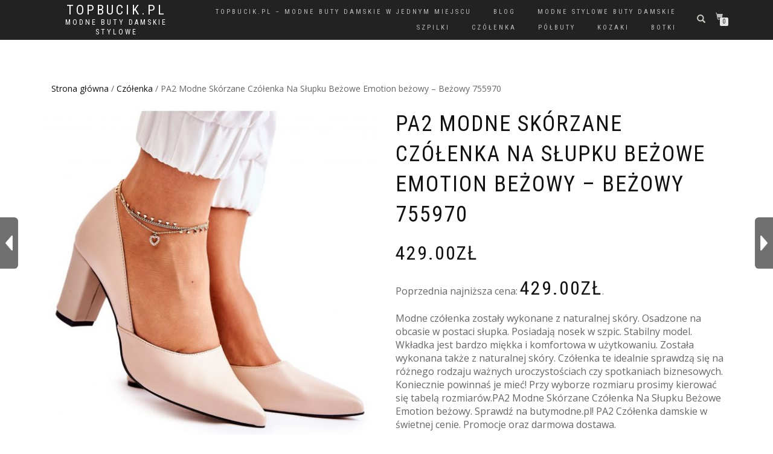

--- FILE ---
content_type: text/html; charset=UTF-8
request_url: https://topbucik.pl/buty/pa2-modne-skorzane-czolenka-na-slupku-bezowe-emotion-bezowy-bezowy-755970/
body_size: 13354
content:
<!DOCTYPE html>
<html lang="pl-PL" itemscope="itemscope" itemtype="http://schema.org/WebPage">
<head>
<meta charset="UTF-8">
<meta name="viewport" content="width=device-width, initial-scale=1, maximum-scale=1">
<link rel="profile" href="https://gmpg.org/xfn/11">
<link rel="pingback" href="https://topbucik.pl/xmlrpc.php">

<meta name='robots' content='index, follow, max-image-preview:large, max-snippet:-1, max-video-preview:-1' />
	<style>img:is([sizes="auto" i], [sizes^="auto," i]) { contain-intrinsic-size: 3000px 1500px }</style>
	
	<!-- This site is optimized with the Yoast SEO plugin v26.1.1 - https://yoast.com/wordpress/plugins/seo/ -->
	<title>PA2 Modne Skórzane Czółenka Na Słupku Beżowe Emotion beżowy</title>
	<meta name="description" content="Modne czółenka PA2. Modne czółenka zostały wykonane z naturalnej skóry. Osadzone na obcasie w postaci słupka. Posiadają nosek w szpic. Stabilny model. Wkładka jest bardzo miękka i komfortowa w użytkowaniu. Została wykonana także z naturalnej skóry. Czółenka te idealnie sprawdzą się na różnego rodzaju ważnych uroczystościach czy spotkaniach biznesowych. Koniecznie powinnaś je mieć! Przy wyborze rozmiaru prosimy kierować się tabelą rozmiarów.PA2 Modne Skórzane Czółenka Na Słupku Beżowe Emotion beżowy. Sprawdź na butymodne.pl! PA2 Czółenka damskie w świetnej cenie. Promocje oraz darmowa dostawa." />
	<link rel="canonical" href="https://topbucik.pl/buty/pa2-modne-skorzane-czolenka-na-slupku-bezowe-emotion-bezowy-bezowy-755970/" />
	<meta property="og:locale" content="pl_PL" />
	<meta property="og:type" content="article" />
	<meta property="og:title" content="PA2 Modne Skórzane Czółenka Na Słupku Beżowe Emotion beżowy" />
	<meta property="og:description" content="Modne czółenka PA2. Modne czółenka zostały wykonane z naturalnej skóry. Osadzone na obcasie w postaci słupka. Posiadają nosek w szpic. Stabilny model. Wkładka jest bardzo miękka i komfortowa w użytkowaniu. Została wykonana także z naturalnej skóry. Czółenka te idealnie sprawdzą się na różnego rodzaju ważnych uroczystościach czy spotkaniach biznesowych. Koniecznie powinnaś je mieć! Przy wyborze rozmiaru prosimy kierować się tabelą rozmiarów.PA2 Modne Skórzane Czółenka Na Słupku Beżowe Emotion beżowy. Sprawdź na butymodne.pl! PA2 Czółenka damskie w świetnej cenie. Promocje oraz darmowa dostawa." />
	<meta property="og:url" content="https://topbucik.pl/buty/pa2-modne-skorzane-czolenka-na-slupku-bezowe-emotion-bezowy-bezowy-755970/" />
	<meta property="og:site_name" content="TopBucik.pl" />
	<meta property="article:modified_time" content="2022-07-31T07:27:59+00:00" />
	<meta property="og:image" content="https://topbucik.pl/wp-content/uploads/2022/07/PA2-Modne-Skorzane-Czolenka-Na-Slupku-Bezowe-Emotion-bezowy-3.jpeg" />
	<meta property="og:image:width" content="1497" />
	<meta property="og:image:height" content="1497" />
	<meta property="og:image:type" content="image/jpeg" />
	<meta name="twitter:card" content="summary_large_image" />
	<meta name="twitter:label1" content="Szacowany czas czytania" />
	<meta name="twitter:data1" content="1 minuta" />
	<script type="application/ld+json" class="yoast-schema-graph">{"@context":"https://schema.org","@graph":[{"@type":"WebPage","@id":"https://topbucik.pl/buty/pa2-modne-skorzane-czolenka-na-slupku-bezowe-emotion-bezowy-bezowy-755970/","url":"https://topbucik.pl/buty/pa2-modne-skorzane-czolenka-na-slupku-bezowe-emotion-bezowy-bezowy-755970/","name":"PA2 Modne Skórzane Czółenka Na Słupku Beżowe Emotion beżowy","isPartOf":{"@id":"https://topbucik.pl/#website"},"primaryImageOfPage":{"@id":"https://topbucik.pl/buty/pa2-modne-skorzane-czolenka-na-slupku-bezowe-emotion-bezowy-bezowy-755970/#primaryimage"},"image":{"@id":"https://topbucik.pl/buty/pa2-modne-skorzane-czolenka-na-slupku-bezowe-emotion-bezowy-bezowy-755970/#primaryimage"},"thumbnailUrl":"https://topbucik.pl/wp-content/uploads/2022/07/PA2-Modne-Skorzane-Czolenka-Na-Slupku-Bezowe-Emotion-bezowy-3.jpeg","datePublished":"2022-07-31T07:27:49+00:00","dateModified":"2022-07-31T07:27:59+00:00","description":"Modne czółenka PA2. Modne czółenka zostały wykonane z naturalnej skóry. Osadzone na obcasie w postaci słupka. Posiadają nosek w szpic. Stabilny model. Wkładka jest bardzo miękka i komfortowa w użytkowaniu. Została wykonana także z naturalnej skóry. Czółenka te idealnie sprawdzą się na różnego rodzaju ważnych uroczystościach czy spotkaniach biznesowych. Koniecznie powinnaś je mieć! Przy wyborze rozmiaru prosimy kierować się tabelą rozmiarów.PA2 Modne Skórzane Czółenka Na Słupku Beżowe Emotion beżowy. Sprawdź na butymodne.pl! PA2 Czółenka damskie w świetnej cenie. Promocje oraz darmowa dostawa.","breadcrumb":{"@id":"https://topbucik.pl/buty/pa2-modne-skorzane-czolenka-na-slupku-bezowe-emotion-bezowy-bezowy-755970/#breadcrumb"},"inLanguage":"pl-PL","potentialAction":[{"@type":"ReadAction","target":["https://topbucik.pl/buty/pa2-modne-skorzane-czolenka-na-slupku-bezowe-emotion-bezowy-bezowy-755970/"]}]},{"@type":"ImageObject","inLanguage":"pl-PL","@id":"https://topbucik.pl/buty/pa2-modne-skorzane-czolenka-na-slupku-bezowe-emotion-bezowy-bezowy-755970/#primaryimage","url":"https://topbucik.pl/wp-content/uploads/2022/07/PA2-Modne-Skorzane-Czolenka-Na-Slupku-Bezowe-Emotion-bezowy-3.jpeg","contentUrl":"https://topbucik.pl/wp-content/uploads/2022/07/PA2-Modne-Skorzane-Czolenka-Na-Slupku-Bezowe-Emotion-bezowy-3.jpeg","width":1497,"height":1497,"caption":"PA2 Modne Skórzane Czółenka Na Słupku Beżowe Emotion beżowy kolor Beżowy."},{"@type":"BreadcrumbList","@id":"https://topbucik.pl/buty/pa2-modne-skorzane-czolenka-na-slupku-bezowe-emotion-bezowy-bezowy-755970/#breadcrumb","itemListElement":[{"@type":"ListItem","position":1,"name":"Strona główna","item":"https://topbucik.pl/"},{"@type":"ListItem","position":2,"name":"TopBucik.pl &#8211; modne buty damskie w jednym miejscu","item":"https://topbucik.pl/sklep/"},{"@type":"ListItem","position":3,"name":"PA2 Modne Skórzane Czółenka Na Słupku Beżowe Emotion beżowy &#8211; Beżowy 755970"}]},{"@type":"WebSite","@id":"https://topbucik.pl/#website","url":"https://topbucik.pl/","name":"TopBucik.pl","description":"modne buty damskie stylowe","potentialAction":[{"@type":"SearchAction","target":{"@type":"EntryPoint","urlTemplate":"https://topbucik.pl/?s={search_term_string}"},"query-input":{"@type":"PropertyValueSpecification","valueRequired":true,"valueName":"search_term_string"}}],"inLanguage":"pl-PL"}]}</script>
	<!-- / Yoast SEO plugin. -->


<link rel="alternate" type="application/rss+xml" title="TopBucik.pl &raquo; Kanał z wpisami" href="https://topbucik.pl/feed/" />
<link rel="alternate" type="application/rss+xml" title="TopBucik.pl &raquo; Kanał z komentarzami" href="https://topbucik.pl/comments/feed/" />
<link rel="alternate" type="application/rss+xml" title="TopBucik.pl &raquo; PA2 Modne Skórzane Czółenka Na Słupku Beżowe Emotion beżowy &#8211; Beżowy 755970 Kanał z komentarzami" href="https://topbucik.pl/buty/pa2-modne-skorzane-czolenka-na-slupku-bezowe-emotion-bezowy-bezowy-755970/feed/" />
<script type="text/javascript">
/* <![CDATA[ */
window._wpemojiSettings = {"baseUrl":"https:\/\/s.w.org\/images\/core\/emoji\/16.0.1\/72x72\/","ext":".png","svgUrl":"https:\/\/s.w.org\/images\/core\/emoji\/16.0.1\/svg\/","svgExt":".svg","source":{"concatemoji":"https:\/\/topbucik.pl\/wp-includes\/js\/wp-emoji-release.min.js?ver=6.8.3"}};
/*! This file is auto-generated */
!function(s,n){var o,i,e;function c(e){try{var t={supportTests:e,timestamp:(new Date).valueOf()};sessionStorage.setItem(o,JSON.stringify(t))}catch(e){}}function p(e,t,n){e.clearRect(0,0,e.canvas.width,e.canvas.height),e.fillText(t,0,0);var t=new Uint32Array(e.getImageData(0,0,e.canvas.width,e.canvas.height).data),a=(e.clearRect(0,0,e.canvas.width,e.canvas.height),e.fillText(n,0,0),new Uint32Array(e.getImageData(0,0,e.canvas.width,e.canvas.height).data));return t.every(function(e,t){return e===a[t]})}function u(e,t){e.clearRect(0,0,e.canvas.width,e.canvas.height),e.fillText(t,0,0);for(var n=e.getImageData(16,16,1,1),a=0;a<n.data.length;a++)if(0!==n.data[a])return!1;return!0}function f(e,t,n,a){switch(t){case"flag":return n(e,"\ud83c\udff3\ufe0f\u200d\u26a7\ufe0f","\ud83c\udff3\ufe0f\u200b\u26a7\ufe0f")?!1:!n(e,"\ud83c\udde8\ud83c\uddf6","\ud83c\udde8\u200b\ud83c\uddf6")&&!n(e,"\ud83c\udff4\udb40\udc67\udb40\udc62\udb40\udc65\udb40\udc6e\udb40\udc67\udb40\udc7f","\ud83c\udff4\u200b\udb40\udc67\u200b\udb40\udc62\u200b\udb40\udc65\u200b\udb40\udc6e\u200b\udb40\udc67\u200b\udb40\udc7f");case"emoji":return!a(e,"\ud83e\udedf")}return!1}function g(e,t,n,a){var r="undefined"!=typeof WorkerGlobalScope&&self instanceof WorkerGlobalScope?new OffscreenCanvas(300,150):s.createElement("canvas"),o=r.getContext("2d",{willReadFrequently:!0}),i=(o.textBaseline="top",o.font="600 32px Arial",{});return e.forEach(function(e){i[e]=t(o,e,n,a)}),i}function t(e){var t=s.createElement("script");t.src=e,t.defer=!0,s.head.appendChild(t)}"undefined"!=typeof Promise&&(o="wpEmojiSettingsSupports",i=["flag","emoji"],n.supports={everything:!0,everythingExceptFlag:!0},e=new Promise(function(e){s.addEventListener("DOMContentLoaded",e,{once:!0})}),new Promise(function(t){var n=function(){try{var e=JSON.parse(sessionStorage.getItem(o));if("object"==typeof e&&"number"==typeof e.timestamp&&(new Date).valueOf()<e.timestamp+604800&&"object"==typeof e.supportTests)return e.supportTests}catch(e){}return null}();if(!n){if("undefined"!=typeof Worker&&"undefined"!=typeof OffscreenCanvas&&"undefined"!=typeof URL&&URL.createObjectURL&&"undefined"!=typeof Blob)try{var e="postMessage("+g.toString()+"("+[JSON.stringify(i),f.toString(),p.toString(),u.toString()].join(",")+"));",a=new Blob([e],{type:"text/javascript"}),r=new Worker(URL.createObjectURL(a),{name:"wpTestEmojiSupports"});return void(r.onmessage=function(e){c(n=e.data),r.terminate(),t(n)})}catch(e){}c(n=g(i,f,p,u))}t(n)}).then(function(e){for(var t in e)n.supports[t]=e[t],n.supports.everything=n.supports.everything&&n.supports[t],"flag"!==t&&(n.supports.everythingExceptFlag=n.supports.everythingExceptFlag&&n.supports[t]);n.supports.everythingExceptFlag=n.supports.everythingExceptFlag&&!n.supports.flag,n.DOMReady=!1,n.readyCallback=function(){n.DOMReady=!0}}).then(function(){return e}).then(function(){var e;n.supports.everything||(n.readyCallback(),(e=n.source||{}).concatemoji?t(e.concatemoji):e.wpemoji&&e.twemoji&&(t(e.twemoji),t(e.wpemoji)))}))}((window,document),window._wpemojiSettings);
/* ]]> */
</script>
<style id='wp-emoji-styles-inline-css' type='text/css'>

	img.wp-smiley, img.emoji {
		display: inline !important;
		border: none !important;
		box-shadow: none !important;
		height: 1em !important;
		width: 1em !important;
		margin: 0 0.07em !important;
		vertical-align: -0.1em !important;
		background: none !important;
		padding: 0 !important;
	}
</style>
<link rel='stylesheet' id='wp-block-library-css' href='https://topbucik.pl/wp-includes/css/dist/block-library/style.min.css?ver=6.8.3' type='text/css' media='all' />
<style id='classic-theme-styles-inline-css' type='text/css'>
/*! This file is auto-generated */
.wp-block-button__link{color:#fff;background-color:#32373c;border-radius:9999px;box-shadow:none;text-decoration:none;padding:calc(.667em + 2px) calc(1.333em + 2px);font-size:1.125em}.wp-block-file__button{background:#32373c;color:#fff;text-decoration:none}
</style>
<style id='global-styles-inline-css' type='text/css'>
:root{--wp--preset--aspect-ratio--square: 1;--wp--preset--aspect-ratio--4-3: 4/3;--wp--preset--aspect-ratio--3-4: 3/4;--wp--preset--aspect-ratio--3-2: 3/2;--wp--preset--aspect-ratio--2-3: 2/3;--wp--preset--aspect-ratio--16-9: 16/9;--wp--preset--aspect-ratio--9-16: 9/16;--wp--preset--color--black: #000000;--wp--preset--color--cyan-bluish-gray: #abb8c3;--wp--preset--color--white: #ffffff;--wp--preset--color--pale-pink: #f78da7;--wp--preset--color--vivid-red: #cf2e2e;--wp--preset--color--luminous-vivid-orange: #ff6900;--wp--preset--color--luminous-vivid-amber: #fcb900;--wp--preset--color--light-green-cyan: #7bdcb5;--wp--preset--color--vivid-green-cyan: #00d084;--wp--preset--color--pale-cyan-blue: #8ed1fc;--wp--preset--color--vivid-cyan-blue: #0693e3;--wp--preset--color--vivid-purple: #9b51e0;--wp--preset--gradient--vivid-cyan-blue-to-vivid-purple: linear-gradient(135deg,rgba(6,147,227,1) 0%,rgb(155,81,224) 100%);--wp--preset--gradient--light-green-cyan-to-vivid-green-cyan: linear-gradient(135deg,rgb(122,220,180) 0%,rgb(0,208,130) 100%);--wp--preset--gradient--luminous-vivid-amber-to-luminous-vivid-orange: linear-gradient(135deg,rgba(252,185,0,1) 0%,rgba(255,105,0,1) 100%);--wp--preset--gradient--luminous-vivid-orange-to-vivid-red: linear-gradient(135deg,rgba(255,105,0,1) 0%,rgb(207,46,46) 100%);--wp--preset--gradient--very-light-gray-to-cyan-bluish-gray: linear-gradient(135deg,rgb(238,238,238) 0%,rgb(169,184,195) 100%);--wp--preset--gradient--cool-to-warm-spectrum: linear-gradient(135deg,rgb(74,234,220) 0%,rgb(151,120,209) 20%,rgb(207,42,186) 40%,rgb(238,44,130) 60%,rgb(251,105,98) 80%,rgb(254,248,76) 100%);--wp--preset--gradient--blush-light-purple: linear-gradient(135deg,rgb(255,206,236) 0%,rgb(152,150,240) 100%);--wp--preset--gradient--blush-bordeaux: linear-gradient(135deg,rgb(254,205,165) 0%,rgb(254,45,45) 50%,rgb(107,0,62) 100%);--wp--preset--gradient--luminous-dusk: linear-gradient(135deg,rgb(255,203,112) 0%,rgb(199,81,192) 50%,rgb(65,88,208) 100%);--wp--preset--gradient--pale-ocean: linear-gradient(135deg,rgb(255,245,203) 0%,rgb(182,227,212) 50%,rgb(51,167,181) 100%);--wp--preset--gradient--electric-grass: linear-gradient(135deg,rgb(202,248,128) 0%,rgb(113,206,126) 100%);--wp--preset--gradient--midnight: linear-gradient(135deg,rgb(2,3,129) 0%,rgb(40,116,252) 100%);--wp--preset--font-size--small: 13px;--wp--preset--font-size--medium: 20px;--wp--preset--font-size--large: 36px;--wp--preset--font-size--x-large: 42px;--wp--preset--spacing--20: 0.44rem;--wp--preset--spacing--30: 0.67rem;--wp--preset--spacing--40: 1rem;--wp--preset--spacing--50: 1.5rem;--wp--preset--spacing--60: 2.25rem;--wp--preset--spacing--70: 3.38rem;--wp--preset--spacing--80: 5.06rem;--wp--preset--shadow--natural: 6px 6px 9px rgba(0, 0, 0, 0.2);--wp--preset--shadow--deep: 12px 12px 50px rgba(0, 0, 0, 0.4);--wp--preset--shadow--sharp: 6px 6px 0px rgba(0, 0, 0, 0.2);--wp--preset--shadow--outlined: 6px 6px 0px -3px rgba(255, 255, 255, 1), 6px 6px rgba(0, 0, 0, 1);--wp--preset--shadow--crisp: 6px 6px 0px rgba(0, 0, 0, 1);}:where(.is-layout-flex){gap: 0.5em;}:where(.is-layout-grid){gap: 0.5em;}body .is-layout-flex{display: flex;}.is-layout-flex{flex-wrap: wrap;align-items: center;}.is-layout-flex > :is(*, div){margin: 0;}body .is-layout-grid{display: grid;}.is-layout-grid > :is(*, div){margin: 0;}:where(.wp-block-columns.is-layout-flex){gap: 2em;}:where(.wp-block-columns.is-layout-grid){gap: 2em;}:where(.wp-block-post-template.is-layout-flex){gap: 1.25em;}:where(.wp-block-post-template.is-layout-grid){gap: 1.25em;}.has-black-color{color: var(--wp--preset--color--black) !important;}.has-cyan-bluish-gray-color{color: var(--wp--preset--color--cyan-bluish-gray) !important;}.has-white-color{color: var(--wp--preset--color--white) !important;}.has-pale-pink-color{color: var(--wp--preset--color--pale-pink) !important;}.has-vivid-red-color{color: var(--wp--preset--color--vivid-red) !important;}.has-luminous-vivid-orange-color{color: var(--wp--preset--color--luminous-vivid-orange) !important;}.has-luminous-vivid-amber-color{color: var(--wp--preset--color--luminous-vivid-amber) !important;}.has-light-green-cyan-color{color: var(--wp--preset--color--light-green-cyan) !important;}.has-vivid-green-cyan-color{color: var(--wp--preset--color--vivid-green-cyan) !important;}.has-pale-cyan-blue-color{color: var(--wp--preset--color--pale-cyan-blue) !important;}.has-vivid-cyan-blue-color{color: var(--wp--preset--color--vivid-cyan-blue) !important;}.has-vivid-purple-color{color: var(--wp--preset--color--vivid-purple) !important;}.has-black-background-color{background-color: var(--wp--preset--color--black) !important;}.has-cyan-bluish-gray-background-color{background-color: var(--wp--preset--color--cyan-bluish-gray) !important;}.has-white-background-color{background-color: var(--wp--preset--color--white) !important;}.has-pale-pink-background-color{background-color: var(--wp--preset--color--pale-pink) !important;}.has-vivid-red-background-color{background-color: var(--wp--preset--color--vivid-red) !important;}.has-luminous-vivid-orange-background-color{background-color: var(--wp--preset--color--luminous-vivid-orange) !important;}.has-luminous-vivid-amber-background-color{background-color: var(--wp--preset--color--luminous-vivid-amber) !important;}.has-light-green-cyan-background-color{background-color: var(--wp--preset--color--light-green-cyan) !important;}.has-vivid-green-cyan-background-color{background-color: var(--wp--preset--color--vivid-green-cyan) !important;}.has-pale-cyan-blue-background-color{background-color: var(--wp--preset--color--pale-cyan-blue) !important;}.has-vivid-cyan-blue-background-color{background-color: var(--wp--preset--color--vivid-cyan-blue) !important;}.has-vivid-purple-background-color{background-color: var(--wp--preset--color--vivid-purple) !important;}.has-black-border-color{border-color: var(--wp--preset--color--black) !important;}.has-cyan-bluish-gray-border-color{border-color: var(--wp--preset--color--cyan-bluish-gray) !important;}.has-white-border-color{border-color: var(--wp--preset--color--white) !important;}.has-pale-pink-border-color{border-color: var(--wp--preset--color--pale-pink) !important;}.has-vivid-red-border-color{border-color: var(--wp--preset--color--vivid-red) !important;}.has-luminous-vivid-orange-border-color{border-color: var(--wp--preset--color--luminous-vivid-orange) !important;}.has-luminous-vivid-amber-border-color{border-color: var(--wp--preset--color--luminous-vivid-amber) !important;}.has-light-green-cyan-border-color{border-color: var(--wp--preset--color--light-green-cyan) !important;}.has-vivid-green-cyan-border-color{border-color: var(--wp--preset--color--vivid-green-cyan) !important;}.has-pale-cyan-blue-border-color{border-color: var(--wp--preset--color--pale-cyan-blue) !important;}.has-vivid-cyan-blue-border-color{border-color: var(--wp--preset--color--vivid-cyan-blue) !important;}.has-vivid-purple-border-color{border-color: var(--wp--preset--color--vivid-purple) !important;}.has-vivid-cyan-blue-to-vivid-purple-gradient-background{background: var(--wp--preset--gradient--vivid-cyan-blue-to-vivid-purple) !important;}.has-light-green-cyan-to-vivid-green-cyan-gradient-background{background: var(--wp--preset--gradient--light-green-cyan-to-vivid-green-cyan) !important;}.has-luminous-vivid-amber-to-luminous-vivid-orange-gradient-background{background: var(--wp--preset--gradient--luminous-vivid-amber-to-luminous-vivid-orange) !important;}.has-luminous-vivid-orange-to-vivid-red-gradient-background{background: var(--wp--preset--gradient--luminous-vivid-orange-to-vivid-red) !important;}.has-very-light-gray-to-cyan-bluish-gray-gradient-background{background: var(--wp--preset--gradient--very-light-gray-to-cyan-bluish-gray) !important;}.has-cool-to-warm-spectrum-gradient-background{background: var(--wp--preset--gradient--cool-to-warm-spectrum) !important;}.has-blush-light-purple-gradient-background{background: var(--wp--preset--gradient--blush-light-purple) !important;}.has-blush-bordeaux-gradient-background{background: var(--wp--preset--gradient--blush-bordeaux) !important;}.has-luminous-dusk-gradient-background{background: var(--wp--preset--gradient--luminous-dusk) !important;}.has-pale-ocean-gradient-background{background: var(--wp--preset--gradient--pale-ocean) !important;}.has-electric-grass-gradient-background{background: var(--wp--preset--gradient--electric-grass) !important;}.has-midnight-gradient-background{background: var(--wp--preset--gradient--midnight) !important;}.has-small-font-size{font-size: var(--wp--preset--font-size--small) !important;}.has-medium-font-size{font-size: var(--wp--preset--font-size--medium) !important;}.has-large-font-size{font-size: var(--wp--preset--font-size--large) !important;}.has-x-large-font-size{font-size: var(--wp--preset--font-size--x-large) !important;}
:where(.wp-block-post-template.is-layout-flex){gap: 1.25em;}:where(.wp-block-post-template.is-layout-grid){gap: 1.25em;}
:where(.wp-block-columns.is-layout-flex){gap: 2em;}:where(.wp-block-columns.is-layout-grid){gap: 2em;}
:root :where(.wp-block-pullquote){font-size: 1.5em;line-height: 1.6;}
</style>
<style id='woocommerce-inline-inline-css' type='text/css'>
.woocommerce form .form-row .required { visibility: visible; }
</style>
<link rel='stylesheet' id='insert_nexprev_cat_names-css' href='https://topbucik.pl/wp-content/plugins/wp-nextprev-product-navigator/css/style.css?ver=6.8.3' type='text/css' media='all' />
<link rel='stylesheet' id='brands-styles-css' href='https://topbucik.pl/wp-content/plugins/woocommerce/assets/css/brands.css?ver=10.2.2' type='text/css' media='all' />
<link rel='stylesheet' id='bootstrap-css' href='https://topbucik.pl/wp-content/themes/shop-isle/assets/bootstrap/css/bootstrap.min.css?ver=20120206' type='text/css' media='all' />
<link rel='stylesheet' id='magnific-popup-css' href='https://topbucik.pl/wp-content/themes/shop-isle/assets/css/magnific-popup.css?ver=20120206' type='text/css' media='all' />
<link rel='stylesheet' id='flexslider-css' href='https://topbucik.pl/wp-content/themes/shop-isle/assets/css/flexslider.css?ver=20120206' type='text/css' media='all' />
<link rel='stylesheet' id='owl-carousel-css' href='https://topbucik.pl/wp-content/themes/shop-isle/assets/css/owl.carousel.css?ver=20120206' type='text/css' media='all' />
<link rel='stylesheet' id='shop-isle-animate-css' href='https://topbucik.pl/wp-content/themes/shop-isle/assets/css/animate.css?ver=20120206' type='text/css' media='all' />
<link rel='stylesheet' id='shop-isle-main-style-css' href='https://topbucik.pl/wp-content/themes/shop-isle/assets/css/style.css?ver=20120206' type='text/css' media='all' />
<link rel='stylesheet' id='shop-isle-style-css' href='https://topbucik.pl/wp-content/themes/shop-isle/style.css?ver=1.1.6.15' type='text/css' media='all' />
<link rel='stylesheet' id='shop-isle-woocommerce-brands-style-css' href='https://topbucik.pl/wp-content/themes/shop-isle/inc/woocommerce/css/brands.css?ver=6.8.3' type='text/css' media='all' />
<link rel='stylesheet' id='shop-isle-woocommerce-style1-css' href='https://topbucik.pl/wp-content/themes/shop-isle/inc/woocommerce/css/woocommerce.css?ver=v3' type='text/css' media='all' />
<script type="text/javascript" src="https://topbucik.pl/wp-includes/js/jquery/jquery.min.js?ver=3.7.1" id="jquery-core-js"></script>
<script type="text/javascript" src="https://topbucik.pl/wp-includes/js/jquery/jquery-migrate.min.js?ver=3.4.1" id="jquery-migrate-js"></script>
<script type="text/javascript" src="https://topbucik.pl/wp-content/plugins/woocommerce/assets/js/jquery-blockui/jquery.blockUI.min.js?ver=2.7.0-wc.10.2.2" id="jquery-blockui-js" defer="defer" data-wp-strategy="defer"></script>
<script type="text/javascript" id="wc-add-to-cart-js-extra">
/* <![CDATA[ */
var wc_add_to_cart_params = {"ajax_url":"\/wp-admin\/admin-ajax.php","wc_ajax_url":"\/?wc-ajax=%%endpoint%%","i18n_view_cart":"Zobacz koszyk","cart_url":"https:\/\/topbucik.pl\/koszyk\/","is_cart":"","cart_redirect_after_add":"no"};
/* ]]> */
</script>
<script type="text/javascript" src="https://topbucik.pl/wp-content/plugins/woocommerce/assets/js/frontend/add-to-cart.min.js?ver=10.2.2" id="wc-add-to-cart-js" defer="defer" data-wp-strategy="defer"></script>
<script type="text/javascript" id="wc-single-product-js-extra">
/* <![CDATA[ */
var wc_single_product_params = {"i18n_required_rating_text":"Prosz\u0119 wybra\u0107 ocen\u0119","i18n_rating_options":["1 z 5 gwiazdek","2 z 5 gwiazdek","3 z 5 gwiazdek","4 z 5 gwiazdek","5 z 5 gwiazdek"],"i18n_product_gallery_trigger_text":"Wy\u015bwietl pe\u0142noekranow\u0105 galeri\u0119 obrazk\u00f3w","review_rating_required":"yes","flexslider":{"rtl":false,"animation":"slide","smoothHeight":true,"directionNav":false,"controlNav":"thumbnails","slideshow":false,"animationSpeed":500,"animationLoop":false,"allowOneSlide":false},"zoom_enabled":"","zoom_options":[],"photoswipe_enabled":"","photoswipe_options":{"shareEl":false,"closeOnScroll":false,"history":false,"hideAnimationDuration":0,"showAnimationDuration":0},"flexslider_enabled":""};
/* ]]> */
</script>
<script type="text/javascript" src="https://topbucik.pl/wp-content/plugins/woocommerce/assets/js/frontend/single-product.min.js?ver=10.2.2" id="wc-single-product-js" defer="defer" data-wp-strategy="defer"></script>
<script type="text/javascript" src="https://topbucik.pl/wp-content/plugins/woocommerce/assets/js/js-cookie/js.cookie.min.js?ver=2.1.4-wc.10.2.2" id="js-cookie-js" defer="defer" data-wp-strategy="defer"></script>
<script type="text/javascript" id="woocommerce-js-extra">
/* <![CDATA[ */
var woocommerce_params = {"ajax_url":"\/wp-admin\/admin-ajax.php","wc_ajax_url":"\/?wc-ajax=%%endpoint%%","i18n_password_show":"Poka\u017c has\u0142o","i18n_password_hide":"Ukryj has\u0142o"};
/* ]]> */
</script>
<script type="text/javascript" src="https://topbucik.pl/wp-content/plugins/woocommerce/assets/js/frontend/woocommerce.min.js?ver=10.2.2" id="woocommerce-js" defer="defer" data-wp-strategy="defer"></script>
<link rel="https://api.w.org/" href="https://topbucik.pl/wp-json/" /><link rel="alternate" title="JSON" type="application/json" href="https://topbucik.pl/wp-json/wp/v2/product/134405" /><link rel="EditURI" type="application/rsd+xml" title="RSD" href="https://topbucik.pl/xmlrpc.php?rsd" />
<meta name="generator" content="WordPress 6.8.3" />
<meta name="generator" content="WooCommerce 10.2.2" />
<link rel='shortlink' href='https://topbucik.pl/?p=134405' />
<link rel="alternate" title="oEmbed (JSON)" type="application/json+oembed" href="https://topbucik.pl/wp-json/oembed/1.0/embed?url=https%3A%2F%2Ftopbucik.pl%2Fbuty%2Fpa2-modne-skorzane-czolenka-na-slupku-bezowe-emotion-bezowy-bezowy-755970%2F" />
<link rel="alternate" title="oEmbed (XML)" type="text/xml+oembed" href="https://topbucik.pl/wp-json/oembed/1.0/embed?url=https%3A%2F%2Ftopbucik.pl%2Fbuty%2Fpa2-modne-skorzane-czolenka-na-slupku-bezowe-emotion-bezowy-bezowy-755970%2F&#038;format=xml" />
	<noscript><style>.woocommerce-product-gallery{ opacity: 1 !important; }</style></noscript>
	<!-- Global site tag (gtag.js) - Google Analytics -->
<script async src="https://www.googletagmanager.com/gtag/js?id=G-20QYHMX43D"></script>
<script>
  window.dataLayer = window.dataLayer || [];
  function gtag(){dataLayer.push(arguments);}
  gtag('js', new Date());

  gtag('config', 'G-20QYHMX43D');
</script>

<script async src="https://pagead2.googlesyndication.com/pagead/js/adsbygoogle.js?client=ca-pub-0604392671609807"
     crossorigin="anonymous"></script>

</head>

<body class="wp-singular product-template-default single single-product postid-134405 wp-theme-shop-isle theme-shop-isle woocommerce woocommerce-page woocommerce-no-js woocommerce-active">

	
	<!-- Preloader -->
		
			<!-- Navigation start -->
		<nav class="navbar navbar-custom navbar-transparent navbar-fixed-top" role="navigation">

			<div class="container">
				<div class="header-container">

					<div class="navbar-header">

						<div class="shop_isle_header_title">

							<div class="shop-isle-header-title-inner">

														<div class="header-title-wrap">
								<h1 class="site-title"><a href="https://topbucik.pl/" rel="home">TopBucik.pl</a></h1>
							</div>

							<h2 class="site-description"><a href="https://topbucik.pl/" title="TopBucik.pl" rel="home">modne buty damskie stylowe</a></h2>
							</div><!-- .shop-isle-header-title-inner -->

						</div><!-- .shop_isle_header_title -->

						<div type="button" class="navbar-toggle" data-toggle="collapse" data-target="#custom-collapse">
							<span class="sr-only">Włącz nawigację</span>
							<span class="icon-bar"></span>
							<span class="icon-bar"></span>
							<span class="icon-bar"></span>
						</div>
					</div>

					<div class="header-menu-wrap">
						<div class="collapse navbar-collapse" id="custom-collapse">

							<ul id="menu-menu-1" class="nav navbar-nav navbar-right"><li id="menu-item-12542" class="menu-item menu-item-type-post_type menu-item-object-page current_page_parent menu-item-12542"><a href="https://topbucik.pl/sklep/">TopBucik.pl – modne buty damskie w jednym miejscu</a></li>
<li id="menu-item-12544" class="menu-item menu-item-type-taxonomy menu-item-object-category menu-item-12544"><a href="https://topbucik.pl/category/blog/">blog</a></li>
<li id="menu-item-12541" class="menu-item menu-item-type-post_type menu-item-object-page menu-item-home menu-item-12541"><a href="https://topbucik.pl/">Modne Stylowe Buty Damskie</a></li>
<li id="menu-item-31526" class="menu-item menu-item-type-custom menu-item-object-custom menu-item-31526"><a href="https://topbucik.pl/kategoria/szpilki/">szpilki</a></li>
<li id="menu-item-31523" class="menu-item menu-item-type-custom menu-item-object-custom menu-item-31523"><a href="https://topbucik.pl/kategoria/czolenka/">czółenka</a></li>
<li id="menu-item-31525" class="menu-item menu-item-type-custom menu-item-object-custom menu-item-31525"><a href="https://topbucik.pl/kategoria/polbuty/">półbuty</a></li>
<li id="menu-item-31524" class="menu-item menu-item-type-custom menu-item-object-custom menu-item-31524"><a href="https://topbucik.pl/kategoria/kozaki/">kozaki</a></li>
<li id="menu-item-58508" class="menu-item menu-item-type-custom menu-item-object-custom menu-item-58508"><a href="https://topbucik.pl/kategoria/botki/">botki</a></li>
</ul>
						</div>
					</div>

											<div class="navbar-cart">

							<div class="header-search">
								<div class="glyphicon glyphicon-search header-search-button"></div>
								<div class="header-search-input">
									<form role="search" method="get" class="woocommerce-product-search" action="https://topbucik.pl/">
										<input type="search" class="search-field" placeholder="Szukaj Produktów&hellip;" value="" name="s" title="Szukaj:" />
										<input type="submit" value="Szukaj" />
										<input type="hidden" name="post_type" value="product" />
									</form>
								</div>
							</div>

															<div class="navbar-cart-inner">
									<a href="https://topbucik.pl/koszyk/" title="Zobacz swój koszyk" class="cart-contents">
										<span class="icon-basket"></span>
										<span class="cart-item-number">0</span>
									</a>
								</div>
							
						</div>
						
				</div>
			</div>

		</nav>
		<!-- Navigation end -->
		
	
			<div class="main">
	    	
					
			<div class="woocommerce-notices-wrapper"></div><section class="module module-super-small">
			<div class="container product-main-content"><nav class="woocommerce-breadcrumb" aria-label="Breadcrumb"><a href="https://topbucik.pl">Strona główna</a>&nbsp;&#47;&nbsp;<a href="https://topbucik.pl/kategoria/czolenka/">Czółenka</a>&nbsp;&#47;&nbsp;PA2 Modne Skórzane Czółenka Na Słupku Beżowe Emotion beżowy &#8211; Beżowy 755970</nav><div id="product-134405" class="product type-product post-134405 status-publish first instock product_cat-czolenka product_tag-bezowy product_tag-pa2 has-post-thumbnail product-type-external">

	<div class="woocommerce-product-gallery woocommerce-product-gallery--with-images woocommerce-product-gallery--columns-6 images" data-columns="6" style="opacity: 0; transition: opacity .25s ease-in-out;">
	<div class="woocommerce-product-gallery__wrapper">
		<div data-thumb="https://topbucik.pl/wp-content/uploads/2022/07/PA2-Modne-Skorzane-Czolenka-Na-Slupku-Bezowe-Emotion-bezowy-3-100x100.jpeg" data-thumb-alt="PA2 Modne Skórzane Czółenka Na Słupku Beżowe Emotion beżowy kolor Beżowy." data-thumb-srcset="https://topbucik.pl/wp-content/uploads/2022/07/PA2-Modne-Skorzane-Czolenka-Na-Slupku-Bezowe-Emotion-bezowy-3-100x100.jpeg 100w, https://topbucik.pl/wp-content/uploads/2022/07/PA2-Modne-Skorzane-Czolenka-Na-Slupku-Bezowe-Emotion-bezowy-3-300x300.jpeg 300w, https://topbucik.pl/wp-content/uploads/2022/07/PA2-Modne-Skorzane-Czolenka-Na-Slupku-Bezowe-Emotion-bezowy-3-1024x1024.jpeg 1024w, https://topbucik.pl/wp-content/uploads/2022/07/PA2-Modne-Skorzane-Czolenka-Na-Slupku-Bezowe-Emotion-bezowy-3-150x150.jpeg 150w, https://topbucik.pl/wp-content/uploads/2022/07/PA2-Modne-Skorzane-Czolenka-Na-Slupku-Bezowe-Emotion-bezowy-3-768x768.jpeg 768w, https://topbucik.pl/wp-content/uploads/2022/07/PA2-Modne-Skorzane-Czolenka-Na-Slupku-Bezowe-Emotion-bezowy-3-568x568.jpeg 568w, https://topbucik.pl/wp-content/uploads/2022/07/PA2-Modne-Skorzane-Czolenka-Na-Slupku-Bezowe-Emotion-bezowy-3.jpeg 1497w"  data-thumb-sizes="(max-width: 100px) 100vw, 100px" class="woocommerce-product-gallery__image"><a href="https://topbucik.pl/wp-content/uploads/2022/07/PA2-Modne-Skorzane-Czolenka-Na-Slupku-Bezowe-Emotion-bezowy-3.jpeg"><img width="568" height="568" src="https://topbucik.pl/wp-content/uploads/2022/07/PA2-Modne-Skorzane-Czolenka-Na-Slupku-Bezowe-Emotion-bezowy-3-568x568.jpeg" class="wp-post-image" alt="PA2 Modne Skórzane Czółenka Na Słupku Beżowe Emotion beżowy kolor Beżowy." data-caption="" data-src="https://topbucik.pl/wp-content/uploads/2022/07/PA2-Modne-Skorzane-Czolenka-Na-Slupku-Bezowe-Emotion-bezowy-3.jpeg" data-large_image="https://topbucik.pl/wp-content/uploads/2022/07/PA2-Modne-Skorzane-Czolenka-Na-Slupku-Bezowe-Emotion-bezowy-3.jpeg" data-large_image_width="1497" data-large_image_height="1497" decoding="async" fetchpriority="high" srcset="https://topbucik.pl/wp-content/uploads/2022/07/PA2-Modne-Skorzane-Czolenka-Na-Slupku-Bezowe-Emotion-bezowy-3-568x568.jpeg 568w, https://topbucik.pl/wp-content/uploads/2022/07/PA2-Modne-Skorzane-Czolenka-Na-Slupku-Bezowe-Emotion-bezowy-3-300x300.jpeg 300w, https://topbucik.pl/wp-content/uploads/2022/07/PA2-Modne-Skorzane-Czolenka-Na-Slupku-Bezowe-Emotion-bezowy-3-1024x1024.jpeg 1024w, https://topbucik.pl/wp-content/uploads/2022/07/PA2-Modne-Skorzane-Czolenka-Na-Slupku-Bezowe-Emotion-bezowy-3-150x150.jpeg 150w, https://topbucik.pl/wp-content/uploads/2022/07/PA2-Modne-Skorzane-Czolenka-Na-Slupku-Bezowe-Emotion-bezowy-3-768x768.jpeg 768w, https://topbucik.pl/wp-content/uploads/2022/07/PA2-Modne-Skorzane-Czolenka-Na-Slupku-Bezowe-Emotion-bezowy-3-100x100.jpeg 100w, https://topbucik.pl/wp-content/uploads/2022/07/PA2-Modne-Skorzane-Czolenka-Na-Slupku-Bezowe-Emotion-bezowy-3.jpeg 1497w" sizes="(max-width: 568px) 100vw, 568px" /></a></div>	</div>
</div>

	<div class="summary entry-summary">
		<h1 class="product_title entry-title">PA2 Modne Skórzane Czółenka Na Słupku Beżowe Emotion beżowy &#8211; Beżowy 755970</h1><p class="price"><span class="woocommerce-Price-amount amount"><bdi>429.00<span class="woocommerce-Price-currencySymbol">&#122;&#322;</span></bdi></span><p class="iworks-omnibus" data-iwo-version="3.0.4" data-iwo-price="429.0" data-iwo-timestamp="1769520640" data-iwo-qty="1" data-iwo-price_including_tax="429" data-iwo-product_id="134405">Poprzednia najniższa cena: <span class="woocommerce-Price-amount amount"><bdi>429.00<span class="woocommerce-Price-currencySymbol">&#122;&#322;</span></bdi></span>.</p></p>
<div class="woocommerce-product-details__short-description">
	<p>Modne czółenka zostały wykonane z naturalnej skóry. Osadzone na obcasie w postaci słupka. Posiadają nosek w szpic. Stabilny model. Wkładka jest bardzo miękka i komfortowa w użytkowaniu. Została wykonana także z naturalnej skóry. Czółenka te idealnie sprawdzą się na różnego rodzaju ważnych uroczystościach czy spotkaniach biznesowych. Koniecznie powinnaś je mieć! Przy wyborze rozmiaru prosimy kierować się tabelą rozmiarów.PA2 Modne Skórzane Czółenka Na Słupku Beżowe Emotion beżowy. Sprawdź na butymodne.pl! PA2 Czółenka damskie w świetnej cenie. Promocje oraz darmowa dostawa.</p>
</div>

<form class="cart" action="https://converti.se/click/76e33899-4bf4a254-ad953809/?deep_link=https%3A%2F%2Fbutymodne.pl%2Fmodne-skorzane-czolenka-na-slupku-bezowe-emotion-pa2-i147477.html&#038;sid=czolenka&#038;tag6=product&#038;tag8=6c8884f828580bd4cfd9290bcd14e31e&#038;tag9=PA2+Modne+Sk%C3%B3rzane+Cz%C3%B3%C5%82enka+Na+S%C5%82upku+Be%C5%BCowe+Emotion+be%C5%BCowy" method="get">
	
	<button type="submit" class="single_add_to_cart_button button alt">Kup Online</button>

	<input type="hidden" name="deep_link" value="https://butymodne.pl/modne-skorzane-czolenka-na-slupku-bezowe-emotion-pa2-i147477.html" /><input type="hidden" name="sid" value="czolenka" /><input type="hidden" name="tag6" value="product" /><input type="hidden" name="tag8" value="6c8884f828580bd4cfd9290bcd14e31e" /><input type="hidden" name="tag9" value="PA2+Modne+Skórzane+Czółenka+Na+Słupku+Beżowe+Emotion+beżowy" />
	</form>

<div class="product_meta">

	
	
		<span class="sku_wrapper">SKU: <span class="sku">ffa1d85f515e</span></span>

	
	<span class="posted_in">Kategoria: <a href="https://topbucik.pl/kategoria/czolenka/" rel="tag">Czółenka</a></span>
	<span class="tagged_as">Znaczniki: <a href="https://topbucik.pl/tag-produktu/bezowy/" rel="tag">beżowy</a>, <a href="https://topbucik.pl/tag-produktu/pa2/" rel="tag">PA2</a></span>
	
</div>
	</div>

	
	<div class="woocommerce-tabs wc-tabs-wrapper">
		<ul class="tabs wc-tabs" role="tablist">
							<li role="presentation" class="description_tab" id="tab-title-description">
					<a href="#tab-description" role="tab" aria-controls="tab-description">
						Opis					</a>
				</li>
							<li role="presentation" class="additional_information_tab" id="tab-title-additional_information">
					<a href="#tab-additional_information" role="tab" aria-controls="tab-additional_information">
						Informacje dodatkowe					</a>
				</li>
					</ul>
					<div class="woocommerce-Tabs-panel woocommerce-Tabs-panel--description panel entry-content wc-tab" id="tab-description" role="tabpanel" aria-labelledby="tab-title-description">
				
	<h2>Opis</h2>

<div style="padding: 20px; border: 3px solid red; margin: 20px 0px; font-size: 20px; font-weight: bold;"><span style="color: red;">Skorzystaj <span style="color: #000000;">i</span> </span>kup buty dzisiaj online w wyjątkowej promocyjnej cenie</div>
<p><a href="https://topbucik.pl/kategoria/czolenka/">Eleganckie czółenka</a> idealne na wiele okazji.<br />
Wyglądaj pięknie i atrakcyjnie. Te buty podkreślą Twoją sylwetkę.</p>
<h2>Modne czółenka</h2>
<p><span style="color: #fff; background-color: #000000; padding: 1px 7px;"><strong>PA2</strong></span><span style="margin-left: 5px; color: #fff; background-color: #000000; padding: 1px 7px;"><strong>Beżowy</strong></span><strong><span style="margin-left: 5px; color: #fff; background-color: red; padding: 1px 7px;"></span></strong><strong><span style="margin-left: 5px; color: red;">zniżka<br />
</span></strong></p>
<p>Rozmiar: 35</p>
<p>Cena: 429.0 PLN</p>
<p><strong><span style="color: red;">AKTUALNA PROMOCYJNA</span> CENA: <span style="color: red;"></span></strong></p>
<p>Model dostępny jest w sklepie Butymodne.pl</p>
<p><span style="margin-left: 5px; color: #fff; background-color: #000000; padding: 1px 7px;">Sprawdź dostępność i rozmiary:</span></p>
<p style="text-align: center; padding-top: 15px;"><a style="font-size: 20px; font-weight: bold; color: #fff; background-color: #111111; padding: 12px;" href="https://converti.se/click/76e33899-4bf4a254-ad953809/?deep_link=https%3A%2F%2Fbutymodne.pl%2Fmodne-skorzane-czolenka-na-slupku-bezowe-emotion-pa2-i147477.html&#038;sid=czolenka&#038;tag6=product&#038;tag8=6c8884f828580bd4cfd9290bcd14e31e&#038;tag9=PA2+Modne+Sk%C3%B3rzane+Cz%C3%B3%C5%82enka+Na+S%C5%82upku+Be%C5%BCowe+Emotion+be%C5%BCowy" rel="nofollow">Kup online</a></p>
<p>&nbsp;</p>
<p style="text-align: center;">Dziękujemy, za Twoją wizytę!<br />
Zapraszamy ponownie gdy tylko będziesz mieć chwilę by pooglądać piękne i <strong>modne buty</strong>! 🙂</p>
<p>&nbsp;</p>
<blockquote><p><em>&#8222;Czy czółenka to buty uniwersalne? Tak, sprawdzą się zarówno na wyjątkowe oficjalne okazje,  jak i na co dzień do pracy. Ja osobiście mam kilka par i dopasowuję do nich swoje sukienki. Najważniejsze by mieć buty w kolorze czarnym i beżowym, w odważniejszych stylizacjach przydadzą się szpilki czerwone.&#8221;</em> &#8211; mówi Ania, stylistka modowa</p></blockquote>
<p>Na portalu TopBucik.pl znajdziesz najnowsze modele wyjątkowych butów w wyjątkowych cenach. Prezentujemy szpilki, <a href="http://topbucik.pl/kategoria/polbuty/">półbuty damskie</a> oraz <strong>czółenka</strong> dopasowane do Twojego stylu. W jednym miejscu przedstawiamy <a href="https://topbucik.pl">buty</a> dostępne w najlepszych polskich sklepach internetowych. U nas zawsze masz duży wybór!</p>
			</div>
					<div class="woocommerce-Tabs-panel woocommerce-Tabs-panel--additional_information panel entry-content wc-tab" id="tab-additional_information" role="tabpanel" aria-labelledby="tab-title-additional_information">
				
	<h2>Informacje dodatkowe</h2>

<table class="woocommerce-product-attributes shop_attributes" aria-label="Szczegóły produktu">
			<tr class="woocommerce-product-attributes-item woocommerce-product-attributes-item--attribute_pa_marka">
			<th class="woocommerce-product-attributes-item__label" scope="row">marka</th>
			<td class="woocommerce-product-attributes-item__value"><p><a href="https://topbucik.pl/marka/pa2/" rel="tag">PA2</a></p>
</td>
		</tr>
			<tr class="woocommerce-product-attributes-item woocommerce-product-attributes-item--attribute_pa_kolor">
			<th class="woocommerce-product-attributes-item__label" scope="row">kolor</th>
			<td class="woocommerce-product-attributes-item__value"><p>beżowy</p>
</td>
		</tr>
			<tr class="woocommerce-product-attributes-item woocommerce-product-attributes-item--attribute_rozmiar">
			<th class="woocommerce-product-attributes-item__label" scope="row">rozmiar</th>
			<td class="woocommerce-product-attributes-item__value"><p>35</p>
</td>
		</tr>
			<tr class="woocommerce-product-attributes-item woocommerce-product-attributes-item--attribute_zni%c5%bcka">
			<th class="woocommerce-product-attributes-item__label" scope="row">zniżka</th>
			<td class="woocommerce-product-attributes-item__value"><p>0</p>
</td>
		</tr>
	</table>
			</div>
		
			</div>

</div></div><div class="container"></div><hr class="divider-w"><div class="container">
	<section class="related products">

					<h2>Podobne produkty</h2>
				<ul class="products columns-4">

			
					<li class="product type-product post-122631 status-publish first instock product_cat-czolenka product_tag-czerwone-wielokolorowe product_tag-pa2 has-post-thumbnail product-type-external">
	<a href="https://topbucik.pl/buty/pa2-skorzane-lakierowane-wezowe-czolenka-bordowe-elissabeth-czerwone-wielokolorowe-czerwone-wielokolorowe-674593/" class="woocommerce-LoopProduct-link woocommerce-loop-product__link"><img width="348" height="445" src="https://topbucik.pl/wp-content/uploads/2022/03/PA2-Skorzane-Lakierowane-Wezowe-Czolenka-Bordowe-Elissabeth-czerwone-wielokolorowe-1-348x445.jpeg" class="attachment-woocommerce_thumbnail size-woocommerce_thumbnail" alt="PA2 Skórzane Lakierowane Wężowe Czółenka Bordowe Elissabeth czerwone wielokolorowe kolor Czerwone/Wielokolorowe." decoding="async" /><h2 class="woocommerce-loop-product__title">PA2 Skórzane Lakierowane Wężowe Czółenka Bordowe Elissabeth czerwone wielokolorowe &#8211; Czerwone/Wielokolorowe 674593</h2>
	<span class="price"><span class="woocommerce-Price-amount amount"><bdi>339.00<span class="woocommerce-Price-currencySymbol">&#122;&#322;</span></bdi></span></span>
</a><a href="https://converti.se/click/76e33899-4bf4a254-ad953809/?deep_link=https%3A%2F%2Fbutymodne.pl%2Fskorzane-lakierowane-wezowe-czolenka-bordowe-elissabeth-pa2-czerwone-wielokolorowe-i133355.html&#038;sid=czolenka&#038;tag6=product&#038;tag8=d07ec7b60617d20f49ad69790e2a4b52&#038;tag9=PA2+Sk%C3%B3rzane+Lakierowane+W%C4%99%C5%BCowe+Cz%C3%B3%C5%82enka+Bordowe+Elissabeth+czerwone+wielokolorowe" aria-describedby="woocommerce_loop_add_to_cart_link_describedby_122631" data-quantity="1" class="button product_type_external" data-product_id="122631" data-product_sku="63154a294e14" aria-label="Interesują mnie" rel="nofollow">Interesują mnie</a>	<span id="woocommerce_loop_add_to_cart_link_describedby_122631" class="screen-reader-text">
			</span>
</li>

			
					<li class="product type-product post-122627 status-publish instock product_cat-czolenka product_tag-bezowy product_tag-inna-marka has-post-thumbnail product-type-external">
	<a href="https://topbucik.pl/buty/czolenka-na-obcasie-sergio-leone-w-sk358b-bezowe-bezowy-bezowy-682106/" class="woocommerce-LoopProduct-link woocommerce-loop-product__link"><img width="348" height="445" src="https://topbucik.pl/wp-content/uploads/2022/03/Czolenka-na-obcasie-Sergio-Leone-W-SK358B-bezowe-bezowy-1-348x445.jpeg" class="attachment-woocommerce_thumbnail size-woocommerce_thumbnail" alt="Czółenka na obcasie Sergio Leone W SK358B beżowe beżowy kolor Beżowy." decoding="async" /><h2 class="woocommerce-loop-product__title">Czółenka na obcasie Sergio Leone W SK358B beżowe beżowy &#8211; Beżowy 682106</h2>
	<span class="price"><span class="woocommerce-Price-amount amount"><bdi>197.98<span class="woocommerce-Price-currencySymbol">&#122;&#322;</span></bdi></span></span>
</a><a href="https://converti.se/click/76e33899-4bf4a254-ad953809/?deep_link=https%3A%2F%2Fbutymodne.pl%2Fczolenka-na-obcasie-sergio-leone-w-sk358b-bezowe-inna-marka-i134576.html&#038;sid=czolenka&#038;tag6=product&#038;tag8=9f165764f583354107ef4d3f744e5be4&#038;tag9=Cz%C3%B3%C5%82enka+na+obcasie+Sergio+Leone+W+SK358B+be%C5%BCowe+be%C5%BCowy" aria-describedby="woocommerce_loop_add_to_cart_link_describedby_122627" data-quantity="1" class="button product_type_external" data-product_id="122627" data-product_sku="8679be8e8c4b" aria-label="Interesują mnie" rel="nofollow">Interesują mnie</a>	<span id="woocommerce_loop_add_to_cart_link_describedby_122627" class="screen-reader-text">
			</span>
</li>

			
					<li class="product type-product post-122613 status-publish instock product_cat-czolenka product_tag-brazowe product_tag-inna-marka has-post-thumbnail product-type-external">
	<a href="https://topbucik.pl/buty/camelowe-czolenka-w-motywie-skory-weza-nickle-brazowe-brazowe-626414/" class="woocommerce-LoopProduct-link woocommerce-loop-product__link"><img width="348" height="445" src="https://topbucik.pl/wp-content/uploads/2022/07/Camelowe-czolenka-w-motywie-skory-weza-Nickle-brazowe-5-348x445.jpeg" class="attachment-woocommerce_thumbnail size-woocommerce_thumbnail" alt="Camelowe czółenka w motywie skóry węża Nickle brązowe kolor Brązowe." decoding="async" loading="lazy" /><h2 class="woocommerce-loop-product__title">Camelowe czółenka w motywie skóry węża Nickle brązowe &#8211; Brązowe 626414</h2>
	<span class="price"><span class="woocommerce-Price-amount amount"><bdi>79.00<span class="woocommerce-Price-currencySymbol">&#122;&#322;</span></bdi></span></span>
</a><a href="https://converti.se/click/76e33899-4bf4a254-ad953809/?deep_link=https%3A%2F%2Fbutymodne.pl%2Fcamelowe-czolenka-w-motywie-skory-weza-nickle-inna-marka-brazowe-i125539.html&#038;sid=czolenka&#038;tag6=product&#038;tag8=d1e0d3198655de400db022a53fe4ac35&#038;tag9=Camelowe+cz%C3%B3%C5%82enka+w+motywie+sk%C3%B3ry+w%C4%99%C5%BCa+Nickle+br%C4%85zowe" aria-describedby="woocommerce_loop_add_to_cart_link_describedby_122613" data-quantity="1" class="button product_type_external" data-product_id="122613" data-product_sku="e05f30a5fd6a" aria-label="Kup Online" rel="nofollow">Kup Online</a>	<span id="woocommerce_loop_add_to_cart_link_describedby_122613" class="screen-reader-text">
			</span>
</li>

			
					<li class="product type-product post-122611 status-publish last instock product_cat-czolenka product_tag-biale product_tag-s-barski has-post-thumbnail product-type-external">
	<a href="https://topbucik.pl/buty/s-barski-czolenka-z-kwadratowym-obcasem-s-barski-biale-biale-624884/" class="woocommerce-LoopProduct-link woocommerce-loop-product__link"><img width="348" height="445" src="https://topbucik.pl/wp-content/uploads/2022/03/S.-BARSKI-Czolenka-Z-Kwadratowym-Obcasem-S.BARSKI-biale-348x445.jpeg" class="attachment-woocommerce_thumbnail size-woocommerce_thumbnail" alt="S. BARSKI Czółenka Z Kwadratowym Obcasem S.BARSKI białe kolor Białe." decoding="async" loading="lazy" /><h2 class="woocommerce-loop-product__title">S. BARSKI Czółenka Z Kwadratowym Obcasem S.BARSKI białe &#8211; Białe 624884</h2>
	<span class="price"><span class="woocommerce-Price-amount amount"><bdi>244.93<span class="woocommerce-Price-currencySymbol">&#122;&#322;</span></bdi></span></span>
</a><a href="https://converti.se/click/76e33899-4bf4a254-ad953809/?deep_link=https%3A%2F%2Fbutymodne.pl%2Fczolenka-z-kwadratowym-obcasem-s-barski-s-barski-biale-i125329.html&#038;sid=czolenka&#038;tag6=product&#038;tag8=b1b75cf0eb724198477107d6d269dd6c&#038;tag9=S.+BARSKI+Cz%C3%B3%C5%82enka+Z+Kwadratowym+Obcasem+S.BARSKI+bia%C5%82e" aria-describedby="woocommerce_loop_add_to_cart_link_describedby_122611" data-quantity="1" class="button product_type_external" data-product_id="122611" data-product_sku="1ff584be1c34" aria-label="Interesują mnie" rel="nofollow">Interesują mnie</a>	<span id="woocommerce_loop_add_to_cart_link_describedby_122611" class="screen-reader-text">
			</span>
</li>

			
		</ul>

	</section>
	</div>

<nav class="product-navigator product-navigation ajaxify" role="navigation"><a href="https://topbucik.pl/buty/goodin-klasyczne-czolenka-na-niskim-obcasie-bezowy-bezowy-629971/" rel="prev"><span id="older-nav"><span class="nav-image"><img width="150" height="150" src="https://topbucik.pl/wp-content/uploads/2022/07/Goodin-Klasyczne-Czolenka-Na-Niskim-Obcasie-bezowy-4-150x150.jpeg" class="attachment-thumbnail size-thumbnail wp-post-image" alt="Goodin Klasyczne Czółenka Na Niskim Obcasie beżowy kolor Beżowy." decoding="async" loading="lazy" srcset="https://topbucik.pl/wp-content/uploads/2022/07/Goodin-Klasyczne-Czolenka-Na-Niskim-Obcasie-bezowy-4-150x150.jpeg 150w, https://topbucik.pl/wp-content/uploads/2022/07/Goodin-Klasyczne-Czolenka-Na-Niskim-Obcasie-bezowy-4-300x300.jpeg 300w, https://topbucik.pl/wp-content/uploads/2022/07/Goodin-Klasyczne-Czolenka-Na-Niskim-Obcasie-bezowy-4-1024x1024.jpeg 1024w, https://topbucik.pl/wp-content/uploads/2022/07/Goodin-Klasyczne-Czolenka-Na-Niskim-Obcasie-bezowy-4-768x768.jpeg 768w, https://topbucik.pl/wp-content/uploads/2022/07/Goodin-Klasyczne-Czolenka-Na-Niskim-Obcasie-bezowy-4-568x568.jpeg 568w, https://topbucik.pl/wp-content/uploads/2022/07/Goodin-Klasyczne-Czolenka-Na-Niskim-Obcasie-bezowy-4-100x100.jpeg 100w, https://topbucik.pl/wp-content/uploads/2022/07/Goodin-Klasyczne-Czolenka-Na-Niskim-Obcasie-bezowy-4.jpeg 1168w" sizes="auto, (max-width: 150px) 100vw, 150px" /></span><span class="outter-title"><span class="entry-title">Goodin Klasyczne Czółenka Na Niskim Obcasie beżowy &#8211; Beżowy 629971</span></span></span></a><a href="https://topbucik.pl/buty/la-fi-eleganckie-czolenka-czarne-czarne-688820/" rel="next"><span id="newer-nav"><span class="nav-image"><img width="150" height="150" src="https://topbucik.pl/wp-content/uploads/2022/07/La.Fi-Eleganckie-Czolenka-czarne-1-150x150.jpeg" class="attachment-thumbnail size-thumbnail wp-post-image" alt="La.Fi Eleganckie Czółenka czarne kolor Czarne." decoding="async" loading="lazy" srcset="https://topbucik.pl/wp-content/uploads/2022/07/La.Fi-Eleganckie-Czolenka-czarne-1-150x150.jpeg 150w, https://topbucik.pl/wp-content/uploads/2022/07/La.Fi-Eleganckie-Czolenka-czarne-1-300x300.jpeg 300w, https://topbucik.pl/wp-content/uploads/2022/07/La.Fi-Eleganckie-Czolenka-czarne-1-768x768.jpeg 768w, https://topbucik.pl/wp-content/uploads/2022/07/La.Fi-Eleganckie-Czolenka-czarne-1-568x568.jpeg 568w, https://topbucik.pl/wp-content/uploads/2022/07/La.Fi-Eleganckie-Czolenka-czarne-1-100x100.jpeg 100w, https://topbucik.pl/wp-content/uploads/2022/07/La.Fi-Eleganckie-Czolenka-czarne-1.jpeg 900w" sizes="auto, (max-width: 150px) 100vw, 150px" /></span><span class="outter-title"><span class="entry-title">La.Fi Eleganckie Czółenka czarne &#8211; Czarne 688820</span></span></span></a></nav>			</div><!-- .container -->
		</section><!-- .module-small -->
			
		
			</div><!-- .main -->

		
	

	</div><div class="bottom-page-wrap">		<!-- Widgets start -->

	
				<!-- Footer start -->
		<footer class="footer bg-dark">
			<!-- Divider -->
			<hr class="divider-d">
			<!-- Divider -->
			<div class="container">

				<div class="row">

					<div class="col-sm-6"><p class="copyright font-alt">TopBucik.pl - © 2022 - Najlepsze Modne Damskie Buty Dla Ciebie</p></div>				</div><!-- .row -->

			</div>
		</footer>
		<!-- Footer end -->
		</div><!-- .bottom-page-wrap -->	
	</div>
	<!-- Wrapper end -->
	
	<!-- Scroll-up -->
	<div class="scroll-up">
		<a href="#totop"><i class="arrow_carrot-2up"></i></a>
	</div>

	
<script type="speculationrules">
{"prefetch":[{"source":"document","where":{"and":[{"href_matches":"\/*"},{"not":{"href_matches":["\/wp-*.php","\/wp-admin\/*","\/wp-content\/uploads\/*","\/wp-content\/*","\/wp-content\/plugins\/*","\/wp-content\/themes\/shop-isle\/*","\/*\\?(.+)"]}},{"not":{"selector_matches":"a[rel~=\"nofollow\"]"}},{"not":{"selector_matches":".no-prefetch, .no-prefetch a"}}]},"eagerness":"conservative"}]}
</script>
<script type="application/ld+json">{"@context":"https:\/\/schema.org\/","@graph":[{"@context":"https:\/\/schema.org\/","@type":"BreadcrumbList","itemListElement":[{"@type":"ListItem","position":1,"item":{"name":"Strona g\u0142\u00f3wna","@id":"https:\/\/topbucik.pl"}},{"@type":"ListItem","position":2,"item":{"name":"Cz\u00f3\u0142enka","@id":"https:\/\/topbucik.pl\/kategoria\/czolenka\/"}},{"@type":"ListItem","position":3,"item":{"name":"PA2 Modne Sk\u00f3rzane Cz\u00f3\u0142enka Na S\u0142upku Be\u017cowe Emotion be\u017cowy &amp;#8211; Be\u017cowy 755970","@id":"https:\/\/topbucik.pl\/buty\/pa2-modne-skorzane-czolenka-na-slupku-bezowe-emotion-bezowy-bezowy-755970\/"}}]},{"@context":"https:\/\/schema.org\/","@type":"Product","@id":"https:\/\/topbucik.pl\/buty\/pa2-modne-skorzane-czolenka-na-slupku-bezowe-emotion-bezowy-bezowy-755970\/#product","name":"PA2 Modne Sk\u00f3rzane Cz\u00f3\u0142enka Na S\u0142upku Be\u017cowe Emotion be\u017cowy - Be\u017cowy 755970","url":"https:\/\/topbucik.pl\/buty\/pa2-modne-skorzane-czolenka-na-slupku-bezowe-emotion-bezowy-bezowy-755970\/","description":"Modne cz\u00f3\u0142enka zosta\u0142y wykonane z naturalnej sk\u00f3ry. Osadzone na obcasie w postaci s\u0142upka. Posiadaj\u0105 nosek w szpic. Stabilny model. Wk\u0142adka jest bardzo mi\u0119kka i komfortowa w u\u017cytkowaniu. Zosta\u0142a wykonana tak\u017ce z naturalnej sk\u00f3ry. Cz\u00f3\u0142enka te idealnie sprawdz\u0105 si\u0119 na r\u00f3\u017cnego rodzaju wa\u017cnych uroczysto\u015bciach czy spotkaniach biznesowych. Koniecznie powinna\u015b je mie\u0107! Przy wyborze rozmiaru prosimy kierowa\u0107 si\u0119 tabel\u0105 rozmiar\u00f3w.PA2 Modne Sk\u00f3rzane Cz\u00f3\u0142enka Na S\u0142upku Be\u017cowe Emotion be\u017cowy. Sprawd\u017a na butymodne.pl! PA2 Cz\u00f3\u0142enka damskie w \u015bwietnej cenie. Promocje oraz darmowa dostawa.","image":"https:\/\/topbucik.pl\/wp-content\/uploads\/2022\/07\/PA2-Modne-Skorzane-Czolenka-Na-Slupku-Bezowe-Emotion-bezowy-3.jpeg","sku":"ffa1d85f515e","offers":[{"@type":"Offer","priceSpecification":[{"@type":"UnitPriceSpecification","price":"429.00","priceCurrency":"PLN","valueAddedTaxIncluded":false,"validThrough":"2027-12-31"}],"priceValidUntil":"2027-12-31","availability":"http:\/\/schema.org\/InStock","url":"https:\/\/topbucik.pl\/buty\/pa2-modne-skorzane-czolenka-na-slupku-bezowe-emotion-bezowy-bezowy-755970\/","seller":{"@type":"Organization","name":"TopBucik.pl","url":"https:\/\/topbucik.pl"}}]}]}</script>	<script type='text/javascript'>
		(function () {
			var c = document.body.className;
			c = c.replace(/woocommerce-no-js/, 'woocommerce-js');
			document.body.className = c;
		})();
	</script>
	<link rel='stylesheet' id='wc-blocks-style-css' href='https://topbucik.pl/wp-content/plugins/woocommerce/assets/client/blocks/wc-blocks.css?ver=wc-10.2.2' type='text/css' media='all' />
<script type="text/javascript" src="https://topbucik.pl/wp-content/themes/shop-isle/assets/bootstrap/js/bootstrap.min.js?ver=20120206" id="bootstrap-js-js"></script>
<script type="text/javascript" src="https://topbucik.pl/wp-content/themes/shop-isle/assets/js/jquery.mb.YTPlayer.min.js?ver=20120206" id="jquery-mb-YTPlayer-js-js"></script>
<script type="text/javascript" src="https://topbucik.pl/wp-content/themes/shop-isle/assets/js/jqBootstrapValidation.js?ver=20120206" id="jqBootstrapValidation-js-js"></script>
<script type="text/javascript" src="https://topbucik.pl/wp-content/themes/shop-isle/assets/js/jquery.flexslider-min.js?ver=20120206" id="flexslider-js-js"></script>
<script type="text/javascript" src="https://topbucik.pl/wp-content/themes/shop-isle/assets/js/jquery.magnific-popup.min.js?ver=20120206" id="magnific-popup-js-js"></script>
<script type="text/javascript" src="https://topbucik.pl/wp-content/themes/shop-isle/assets/js/jquery.fitvids.js?ver=20120206" id="fitvids-s-js"></script>
<script type="text/javascript" src="https://topbucik.pl/wp-content/themes/shop-isle/assets/js/smoothscroll.js?ver=20120206" id="smoothscroll-js-js"></script>
<script type="text/javascript" src="https://topbucik.pl/wp-content/themes/shop-isle/assets/js/owl.carousel.min.js?ver=20120206" id="owl-carousel-js-js"></script>
<script type="text/javascript" src="https://topbucik.pl/wp-content/themes/shop-isle/assets/js/custom.js?ver=20120206" id="shop-isle-custom-js"></script>
<script type="text/javascript" src="https://topbucik.pl/wp-content/themes/shop-isle/js/navigation.min.js?ver=20120206" id="shop-isle-navigation-js"></script>
<script type="text/javascript" src="https://topbucik.pl/wp-content/themes/shop-isle/js/skip-link-focus-fix.min.js?ver=20130115" id="shop-isle-skip-link-focus-fix-js"></script>
<script type="text/javascript" src="https://topbucik.pl/wp-content/plugins/woocommerce/assets/js/sourcebuster/sourcebuster.min.js?ver=10.2.2" id="sourcebuster-js-js"></script>
<script type="text/javascript" id="wc-order-attribution-js-extra">
/* <![CDATA[ */
var wc_order_attribution = {"params":{"lifetime":1.0000000000000000818030539140313095458623138256371021270751953125e-5,"session":30,"base64":false,"ajaxurl":"https:\/\/topbucik.pl\/wp-admin\/admin-ajax.php","prefix":"wc_order_attribution_","allowTracking":true},"fields":{"source_type":"current.typ","referrer":"current_add.rf","utm_campaign":"current.cmp","utm_source":"current.src","utm_medium":"current.mdm","utm_content":"current.cnt","utm_id":"current.id","utm_term":"current.trm","utm_source_platform":"current.plt","utm_creative_format":"current.fmt","utm_marketing_tactic":"current.tct","session_entry":"current_add.ep","session_start_time":"current_add.fd","session_pages":"session.pgs","session_count":"udata.vst","user_agent":"udata.uag"}};
/* ]]> */
</script>
<script type="text/javascript" src="https://topbucik.pl/wp-content/plugins/woocommerce/assets/js/frontend/order-attribution.min.js?ver=10.2.2" id="wc-order-attribution-js"></script>
<style type="text/css">body{font-size:16px}</style>


<!-- Matomo -->
<script type="text/javascript">
  var _paq = window._paq || [];
  /* tracker methods like "setCustomDimension" should be called before "trackPageView" */
  _paq.push(['trackPageView']);
  _paq.push(['enableLinkTracking']);
  (function() {
    var u="//kasiorka24.pl/statystyki/";
    _paq.push(['setTrackerUrl', u+'matomo.php']);
    _paq.push(['setSiteId', '23']);
    var d=document, g=d.createElement('script'), s=d.getElementsByTagName('script')[0];
    g.type='text/javascript'; g.async=true; g.defer=true; g.src=u+'matomo.js'; s.parentNode.insertBefore(g,s);
  })();
</script>
<!-- End Matomo Code -->



</body>
</html>


--- FILE ---
content_type: text/html; charset=utf-8
request_url: https://www.google.com/recaptcha/api2/aframe
body_size: 266
content:
<!DOCTYPE HTML><html><head><meta http-equiv="content-type" content="text/html; charset=UTF-8"></head><body><script nonce="f3RyV3r3dECnasNOibkbEw">/** Anti-fraud and anti-abuse applications only. See google.com/recaptcha */ try{var clients={'sodar':'https://pagead2.googlesyndication.com/pagead/sodar?'};window.addEventListener("message",function(a){try{if(a.source===window.parent){var b=JSON.parse(a.data);var c=clients[b['id']];if(c){var d=document.createElement('img');d.src=c+b['params']+'&rc='+(localStorage.getItem("rc::a")?sessionStorage.getItem("rc::b"):"");window.document.body.appendChild(d);sessionStorage.setItem("rc::e",parseInt(sessionStorage.getItem("rc::e")||0)+1);localStorage.setItem("rc::h",'1769520644578');}}}catch(b){}});window.parent.postMessage("_grecaptcha_ready", "*");}catch(b){}</script></body></html>

--- FILE ---
content_type: text/css
request_url: https://topbucik.pl/wp-content/plugins/wp-nextprev-product-navigator/css/style.css?ver=6.8.3
body_size: 534
content:
.product-navigator {
    position: absolute;
}
.product-navigator > a {
    display: inline-block;
    font-size: 16px;
}
.product-navigator #newer-nav,
.product-navigator #older-nav {
    background: rgba(0, 0, 0, 0.56);
    display: inline-block;
    color: #fff;
    position: relative;
    height: 85px;
    width: 220px;
    line-height: 19px;
    position: fixed;
    top: 50%;
    z-index: 100;
    transition: all 0.5s ease;
    -webkit-transition: all 0.5s ease;
}
.product-navigator #newer-nav {
    border-top-left-radius: 0.4em;
    border-bottom-left-radius: 0.4em;
    right: -190px;
}
.product-navigator #newer-nav:hover {
    background: #212121;
    right: 0;
}
.product-navigator #older-nav {
    border-top-right-radius: 0.4em;
    border-bottom-right-radius: 0.4em;
    left: -190px;
}
.product-navigator #older-nav:hover {
    background: #212121;
    left: 0;
}
.product-navigator #newer-nav:before,
.product-navigator #older-nav:after {
    display: inline-block;
    line-height: 100px;
    float: left;
    width: 30px;
    text-align: center;
    font-family: "Ionicons";
    speak: none;
    font-size: 16px;
    font-weight: bold;
}
.product-navigator #newer-nav:before {
    content: url('/wp-content/plugins/wp-nextprev-product-navigator/images/right-arrow.png');
}
.product-navigator #older-nav:after {
    content: url('/wp-content/plugins/wp-nextprev-product-navigator/images/left-arrow.png');
}
.product-navigator .nav-image {
    float: left;
    display: inline-block;
    width: 90px;
}
.product-navigator #newer-nav .nav-image {
    float: right;
}
.product-navigator .wp-post-image,
.product-navigator .avatar {
    width: 70px;
    border-radius: 10%;
    margin: 10px;
}
.product-navigator .outter-title {
    /*display: table;*/
    
    display: table;
    float: left;
    height: 90px;
    width: 100px;
}
.product-navigator #newer-nav .outter-title {} .product-navigator .entry-title {
    display: table-cell;
    vertical-align: middle;
    text-align: center;
    width: 100px;
}
@media only screen and (max-width: 48em) {
    .product-navigator {
        background: #212121 !important;
        bottom: 0;
        left: 0;
        right: 0;
        height: 40px;
        position: fixed;
        width: 100%;
        z-index: 200;
    }
    .product-navigator #newer-nav:before,
    .product-navigator #older-nav:after {
        line-height: 50px;
    }
    .product-navigator #older-nav:after {
        position: absolute;
        right: 0;
    }
    .product-navigator #newer-nav,
    .product-navigator #older-nav,
    .product-navigator.member-navigation #newer-nav,
    .product-navigator.member-navigation #older-nav {
        /*background: rgba(0, 0, 0, 0.7);*/
        
        background: none;
        top: auto;
        bottom: 0;
        width: 50%;
        height: 40px;
        border-radius: 0;
    }
    .product-navigator #newer-nav,
    .product-navigator.member-navigation #newer-nav {
        right: 0;
    }
    .product-navigator #older-nav,
    .product-navigator.member-navigation #older-nav {
        left: 0;
    }
    .product-navigator .nav-image {
        width: 40px;
    }
    .product-navigator .wp-post-image,
    .product-navigator .avatar {
        width: 30px;
        border-radius: 10%;
        margin: 5px;
    }
    .product-navigator .outter-title {
        height: 30px;
    }
    .product-navigator .entry-title {
        display: block;
        white-space: nowrap;
        line-height: 40px;
        font-size: 11px;
        overflow: hidden;
        text-overflow: ellipsis;
        width: 7em;
    }
    .product-navigator.member-navigation #older-nav .outter-title {
        width: 100%;
        padding-right: 30px;
    }
    .product-navigator.member-navigation .entry-title {
        width: 100%;
    }
    .product-navigator #older-nav,
    .product-navigator.member-navigation #older-nav {
        left: 0;
        border-right: 2px solid #2b2b2b;
    }
}

--- FILE ---
content_type: text/css
request_url: https://topbucik.pl/wp-content/themes/shop-isle/assets/css/style.css?ver=20120206
body_size: 16256
content:
@import url("slider.css");
@import url("//fonts.googleapis.com/css?family=Roboto+Condensed:400,700");
@import url("//fonts.googleapis.com/css?family=Open+Sans:400italic,400,700");
@import url("//fonts.googleapis.com/css?family=Volkhov:400italic");

/* FONTS */
@font-face {
	font-family: 'ElegantIcons';
	src:url('../fonts/ElegantIcons.eot');
	src:url('../fonts/ElegantIcons.eot?#iefix') format('embedded-opentype'),
		url('../fonts/ElegantIcons.woff') format('woff'),
		url('../fonts/ElegantIcons.ttf') format('truetype'),
		url('../fonts/ElegantIcons.svg#ElegantIcons') format('svg');
	font-weight: normal;
	font-style: normal;
}

/* Use the following CSS code if you want to use data attributes for inserting your icons */
[data-icon]:before {
	font-family: 'ElegantIcons';
	content: attr(data-icon);
	speak: none;
	font-weight: normal;
	font-variant: normal;
	text-transform: none;
	line-height: 1;
	-webkit-font-smoothing: antialiased;
	-moz-osx-font-smoothing: grayscale;
}

/* Use the following CSS code if you want to have a class per icon */
/*
Instead of a list of all class selectors,
you can use the generic selector below, but it's slower:
[class*="your-class-prefix"] {
*/
.arrow_up, .arrow_down, .arrow_left, .arrow_right, .arrow_left-up, .arrow_right-up, .arrow_right-down, .arrow_left-down, .arrow-up-down, .arrow_up-down_alt, .arrow_left-right_alt, .arrow_left-right, .arrow_expand_alt2, .arrow_expand_alt, .arrow_condense, .arrow_expand, .arrow_move, .arrow_carrot-up, .arrow_carrot-down, .arrow_carrot-left, .arrow_carrot-right, .arrow_carrot-2up, .arrow_carrot-2down, .arrow_carrot-2left, .arrow_carrot-2right, .arrow_carrot-up_alt2, .arrow_carrot-down_alt2, .arrow_carrot-left_alt2, .arrow_carrot-right_alt2, .arrow_carrot-2up_alt2, .arrow_carrot-2down_alt2, .arrow_carrot-2left_alt2, .arrow_carrot-2right_alt2, .arrow_triangle-up, .arrow_triangle-down, .arrow_triangle-left, .arrow_triangle-right, .arrow_triangle-up_alt2, .arrow_triangle-down_alt2, .arrow_triangle-left_alt2, .arrow_triangle-right_alt2, .arrow_back, .icon_minus-06, .icon_plus, .icon_close, .icon_check, .icon_minus_alt2, .icon_plus_alt2, .icon_close_alt2, .icon_check_alt2, .icon_zoom-out_alt, .icon_zoom-in_alt, .icon_search, .icon_box-empty, .icon_box-selected, .icon_minus-box, .icon_plus-box, .icon_box-checked, .icon_circle-empty, .icon_circle-slelected, .icon_stop_alt2, .icon_stop, .icon_pause_alt2, .icon_pause, .icon_menu, .icon_menu-square_alt2, .icon_menu-circle_alt2, .icon_ul, .icon_ol, .icon_adjust-horiz, .icon_adjust-vert, .icon_document_alt, .icon_documents_alt, .icon_pencil, .icon_pencil-edit_alt, .icon_pencil-edit, .icon_folder-alt, .icon_folder-open_alt, .icon_folder-add_alt, .icon_info_alt, .icon_error-oct_alt, .icon_error-circle_alt, .icon_error-triangle_alt, .icon_question_alt2, .icon_question, .icon_comment_alt, .icon_chat_alt, .icon_vol-mute_alt, .icon_volume-low_alt, .icon_volume-high_alt, .icon_quotations, .icon_quotations_alt2, .icon_clock_alt, .icon_lock_alt, .icon_lock-open_alt, .icon_key_alt, .icon_cloud_alt, .icon_cloud-upload_alt, .icon_cloud-download_alt, .icon_image, .icon_images, .icon_lightbulb_alt, .icon_gift_alt, .icon_house_alt, .icon_genius, .icon_mobile, .icon_tablet, .icon_laptop, .icon_desktop, .icon_camera_alt, .icon_mail_alt, .icon_cone_alt, .icon_ribbon_alt, .icon_bag_alt, .icon_creditcard, .icon_cart_alt, .icon_paperclip, .icon_tag_alt, .icon_tags_alt, .icon_trash_alt, .icon_cursor_alt, .icon_mic_alt, .icon_compass_alt, .icon_pin_alt, .icon_pushpin_alt, .icon_map_alt, .icon_drawer_alt, .icon_toolbox_alt, .icon_book_alt, .icon_calendar, .icon_film, .icon_table, .icon_contacts_alt, .icon_headphones, .icon_lifesaver, .icon_piechart, .icon_refresh, .icon_link_alt, .icon_link, .icon_loading, .icon_blocked, .icon_archive_alt, .icon_heart_alt, .icon_star_alt, .icon_star-half_alt, .icon_star, .icon_star-half, .icon_tools, .icon_tool, .icon_cog, .icon_cogs, .arrow_up_alt, .arrow_down_alt, .arrow_left_alt, .arrow_right_alt, .arrow_left-up_alt, .arrow_right-up_alt, .arrow_right-down_alt, .arrow_left-down_alt, .arrow_condense_alt, .arrow_expand_alt3, .arrow_carrot_up_alt, .arrow_carrot-down_alt, .arrow_carrot-left_alt, .arrow_carrot-right_alt, .arrow_carrot-2up_alt, .arrow_carrot-2dwnn_alt, .arrow_carrot-2left_alt, .arrow_carrot-2right_alt, .arrow_triangle-up_alt, .arrow_triangle-down_alt, .arrow_triangle-left_alt, .arrow_triangle-right_alt, .icon_minus_alt, .icon_plus_alt, .icon_close_alt, .icon_check_alt, .icon_zoom-out, .icon_zoom-in, .icon_stop_alt, .icon_menu-square_alt, .icon_menu-circle_alt, .icon_document, .icon_documents, .icon_pencil_alt, .icon_folder, .icon_folder-open, .icon_folder-add, .icon_folder_upload, .icon_folder_download, .icon_info, .icon_error-circle, .icon_error-oct, .icon_error-triangle, .icon_question_alt, .icon_comment, .icon_chat, .icon_vol-mute, .icon_volume-low, .icon_volume-high, .icon_quotations_alt, .icon_clock, .icon_lock, .icon_lock-open, .icon_key, .icon_cloud, .icon_cloud-upload, .icon_cloud-download, .icon_lightbulb, .icon_gift, .icon_house, .icon_camera, .icon_mail, .icon_cone, .icon_ribbon, .icon_bag, .icon_cart, .icon_tag, .icon_tags, .icon_trash, .icon_cursor, .icon_mic, .icon_compass, .icon_pin, .icon_pushpin, .icon_map, .icon_drawer, .icon_toolbox, .icon_book, .icon_contacts, .icon_archive, .icon_heart, .icon_profile, .icon_group, .icon_grid-2x2, .icon_grid-3x3, .icon_music, .icon_pause_alt, .icon_phone, .icon_upload, .icon_download, .social_facebook, .social_twitter, .social_pinterest, .social_googleplus, .social_tumblr, .social_tumbleupon, .social_wordpress, .social_instagram, .social_dribbble, .social_vimeo, .social_linkedin, .social_rss, .social_deviantart, .social_share, .social_myspace, .social_skype, .social_youtube, .social_picassa, .social_googledrive, .social_flickr, .social_blogger, .social_spotify, .social_delicious, .social_facebook_circle, .social_twitter_circle, .social_pinterest_circle, .social_googleplus_circle, .social_tumblr_circle, .social_stumbleupon_circle, .social_wordpress_circle, .social_instagram_circle, .social_dribbble_circle, .social_vimeo_circle, .social_linkedin_circle, .social_rss_circle, .social_deviantart_circle, .social_share_circle, .social_myspace_circle, .social_skype_circle, .social_youtube_circle, .social_picassa_circle, .social_googledrive_alt2, .social_flickr_circle, .social_blogger_circle, .social_spotify_circle, .social_delicious_circle, .social_facebook_square, .social_twitter_square, .social_pinterest_square, .social_googleplus_square, .social_tumblr_square, .social_stumbleupon_square, .social_wordpress_square, .social_instagram_square, .social_dribbble_square, .social_vimeo_square, .social_linkedin_square, .social_rss_square, .social_deviantart_square, .social_share_square, .social_myspace_square, .social_skype_square, .social_youtube_square, .social_picassa_square, .social_googledrive_square, .social_flickr_square, .social_blogger_square, .social_spotify_square, .social_delicious_square, .icon_printer, .icon_calulator, .icon_building, .icon_floppy, .icon_drive, .icon_search-2, .icon_id, .icon_id-2, .icon_puzzle, .icon_like, .icon_dislike, .icon_mug, .icon_currency, .icon_wallet, .icon_pens, .icon_easel, .icon_flowchart, .icon_datareport, .icon_briefcase, .icon_shield, .icon_percent, .icon_globe, .icon_globe-2, .icon_target, .icon_hourglass, .icon_balance, .icon_rook, .icon_printer-alt, .icon_calculator_alt, .icon_building_alt, .icon_floppy_alt, .icon_drive_alt, .icon_search_alt, .icon_id_alt, .icon_id-2_alt, .icon_puzzle_alt, .icon_like_alt, .icon_dislike_alt, .icon_mug_alt, .icon_currency_alt, .icon_wallet_alt, .icon_pens_alt, .icon_easel_alt, .icon_flowchart_alt, .icon_datareport_alt, .icon_briefcase_alt, .icon_shield_alt, .icon_percent_alt, .icon_globe_alt, .icon_clipboard {
	font-family: 'ElegantIcons';
	speak: none;
	font-style: normal;
	font-weight: normal;
	font-variant: normal;
	text-transform: none;
	line-height: 1;
	-webkit-font-smoothing: antialiased;
}
.arrow_up:before {
	content: "\21";
}
.arrow_down:before {
	content: "\22";
}
.arrow_left:before {
	content: "\23";
}
.arrow_right:before {
	content: "\24";
}
.arrow_left-up:before {
	content: "\25";
}
.arrow_right-up:before {
	content: "\26";
}
.arrow_right-down:before {
	content: "\27";
}
.arrow_left-down:before {
	content: "\28";
}
.arrow-up-down:before {
	content: "\29";
}
.arrow_up-down_alt:before {
	content: "\2a";
}
.arrow_left-right_alt:before {
	content: "\2b";
}
.arrow_left-right:before {
	content: "\2c";
}
.arrow_expand_alt2:before {
	content: "\2d";
}
.arrow_expand_alt:before {
	content: "\2e";
}
.arrow_condense:before {
	content: "\2f";
}
.arrow_expand:before {
	content: "\30";
}
.arrow_move:before {
	content: "\31";
}
.arrow_carrot-up:before {
	content: "\32";
}
.arrow_carrot-down:before {
	content: "\33";
}
.arrow_carrot-left:before {
	content: "\34";
}
.arrow_carrot-right:before {
	content: "\35";
}
.arrow_carrot-2up:before {
	content: "\36";
}
.arrow_carrot-2down:before {
	content: "\37";
}
.arrow_carrot-2left:before {
	content: "\38";
}
.arrow_carrot-2right:before {
	content: "\39";
}
.arrow_carrot-up_alt2:before {
	content: "\3a";
}
.arrow_carrot-down_alt2:before {
	content: "\3b";
}
.arrow_carrot-left_alt2:before {
	content: "\3c";
}
.arrow_carrot-right_alt2:before {
	content: "\3d";
}
.arrow_carrot-2up_alt2:before {
	content: "\3e";
}
.arrow_carrot-2down_alt2:before {
	content: "\3f";
}
.arrow_carrot-2left_alt2:before {
	content: "\40";
}
.arrow_carrot-2right_alt2:before {
	content: "\41";
}
.arrow_triangle-up:before {
	content: "\42";
}
.arrow_triangle-down:before {
	content: "\43";
}
.arrow_triangle-left:before {
	content: "\44";
}
.arrow_triangle-right:before {
	content: "\45";
}
.arrow_triangle-up_alt2:before {
	content: "\46";
}
.arrow_triangle-down_alt2:before {
	content: "\47";
}
.arrow_triangle-left_alt2:before {
	content: "\48";
}
.arrow_triangle-right_alt2:before {
	content: "\49";
}
.arrow_back:before {
	content: "\4a";
}
.icon_minus-06:before {
	content: "\4b";
}
.icon_plus:before {
	content: "\4c";
}
.icon_close:before {
	content: "\4d";
}
.icon_check:before {
	content: "\4e";
}
.icon_minus_alt2:before {
	content: "\4f";
}
.icon_plus_alt2:before {
	content: "\50";
}
.icon_close_alt2:before {
	content: "\51";
}
.icon_check_alt2:before {
	content: "\52";
}
.icon_zoom-out_alt:before {
	content: "\53";
}
.icon_zoom-in_alt:before {
	content: "\54";
}
.icon_search:before {
	content: "\55";
}
.icon_box-empty:before {
	content: "\56";
}
.icon_box-selected:before {
	content: "\57";
}
.icon_minus-box:before {
	content: "\58";
}
.icon_plus-box:before {
	content: "\59";
}
.icon_box-checked:before {
	content: "\5a";
}
.icon_circle-empty:before {
	content: "\5b";
}
.icon_circle-slelected:before {
	content: "\5c";
}
.icon_stop_alt2:before {
	content: "\5d";
}
.icon_stop:before {
	content: "\5e";
}
.icon_pause_alt2:before {
	content: "\5f";
}
.icon_pause:before {
	content: "\60";
}
.icon_menu:before {
	content: "\61";
}
.icon_menu-square_alt2:before {
	content: "\62";
}
.icon_menu-circle_alt2:before {
	content: "\63";
}
.icon_ul:before {
	content: "\64";
}
.icon_ol:before {
	content: "\65";
}
.icon_adjust-horiz:before {
	content: "\66";
}
.icon_adjust-vert:before {
	content: "\67";
}
.icon_document_alt:before {
	content: "\68";
}
.icon_documents_alt:before {
	content: "\69";
}
.icon_pencil:before {
	content: "\6a";
}
.icon_pencil-edit_alt:before {
	content: "\6b";
}
.icon_pencil-edit:before {
	content: "\6c";
}
.icon_folder-alt:before {
	content: "\6d";
}
.icon_folder-open_alt:before {
	content: "\6e";
}
.icon_folder-add_alt:before {
	content: "\6f";
}
.icon_info_alt:before {
	content: "\70";
}
.icon_error-oct_alt:before {
	content: "\71";
}
.icon_error-circle_alt:before {
	content: "\72";
}
.icon_error-triangle_alt:before {
	content: "\73";
}
.icon_question_alt2:before {
	content: "\74";
}
.icon_question:before {
	content: "\75";
}
.icon_comment_alt:before {
	content: "\76";
}
.icon_chat_alt:before {
	content: "\77";
}
.icon_vol-mute_alt:before {
	content: "\78";
}
.icon_volume-low_alt:before {
	content: "\79";
}
.icon_volume-high_alt:before {
	content: "\7a";
}
.icon_quotations:before {
	content: "\7b";
}
.icon_quotations_alt2:before {
	content: "\7c";
}
.icon_clock_alt:before {
	content: "\7d";
}
.icon_lock_alt:before {
	content: "\7e";
}
.icon_lock-open_alt:before {
	content: "\e000";
}
.icon_key_alt:before {
	content: "\e001";
}
.icon_cloud_alt:before {
	content: "\e002";
}
.icon_cloud-upload_alt:before {
	content: "\e003";
}
.icon_cloud-download_alt:before {
	content: "\e004";
}
.icon_image:before {
	content: "\e005";
}
.icon_images:before {
	content: "\e006";
}
.icon_lightbulb_alt:before {
	content: "\e007";
}
.icon_gift_alt:before {
	content: "\e008";
}
.icon_house_alt:before {
	content: "\e009";
}
.icon_genius:before {
	content: "\e00a";
}
.icon_mobile:before {
	content: "\e00b";
}
.icon_tablet:before {
	content: "\e00c";
}
.icon_laptop:before {
	content: "\e00d";
}
.icon_desktop:before {
	content: "\e00e";
}
.icon_camera_alt:before {
	content: "\e00f";
}
.icon_mail_alt:before {
	content: "\e010";
}
.icon_cone_alt:before {
	content: "\e011";
}
.icon_ribbon_alt:before {
	content: "\e012";
}
.icon_bag_alt:before {
	content: "\e013";
}
.icon_creditcard:before {
	content: "\e014";
}
.icon_cart_alt:before {
	content: "\e015";
}
.icon_paperclip:before {
	content: "\e016";
}
.icon_tag_alt:before {
	content: "\e017";
}
.icon_tags_alt:before {
	content: "\e018";
}
.icon_trash_alt:before {
	content: "\e019";
}
.icon_cursor_alt:before {
	content: "\e01a";
}
.icon_mic_alt:before {
	content: "\e01b";
}
.icon_compass_alt:before {
	content: "\e01c";
}
.icon_pin_alt:before {
	content: "\e01d";
}
.icon_pushpin_alt:before {
	content: "\e01e";
}
.icon_map_alt:before {
	content: "\e01f";
}
.icon_drawer_alt:before {
	content: "\e020";
}
.icon_toolbox_alt:before {
	content: "\e021";
}
.icon_book_alt:before {
	content: "\e022";
}
.icon_calendar:before {
	content: "\e023";
}
.icon_film:before {
	content: "\e024";
}
.icon_table:before {
	content: "\e025";
}
.icon_contacts_alt:before {
	content: "\e026";
}
.icon_headphones:before {
	content: "\e027";
}
.icon_lifesaver:before {
	content: "\e028";
}
.icon_piechart:before {
	content: "\e029";
}
.icon_refresh:before {
	content: "\e02a";
}
.icon_link_alt:before {
	content: "\e02b";
}
.icon_link:before {
	content: "\e02c";
}
.icon_loading:before {
	content: "\e02d";
}
.icon_blocked:before {
	content: "\e02e";
}
.icon_archive_alt:before {
	content: "\e02f";
}
.icon_heart_alt:before {
	content: "\e030";
}
.icon_star_alt:before {
	content: "\e031";
}
.icon_star-half_alt:before {
	content: "\e032";
}
.icon_star:before {
	content: "\e033";
}
.icon_star-half:before {
	content: "\e034";
}
.icon_tools:before {
	content: "\e035";
}
.icon_tool:before {
	content: "\e036";
}
.icon_cog:before {
	content: "\e037";
}
.icon_cogs:before {
	content: "\e038";
}
.arrow_up_alt:before {
	content: "\e039";
}
.arrow_down_alt:before {
	content: "\e03a";
}
.arrow_left_alt:before {
	content: "\e03b";
}
.arrow_right_alt:before {
	content: "\e03c";
}
.arrow_left-up_alt:before {
	content: "\e03d";
}
.arrow_right-up_alt:before {
	content: "\e03e";
}
.arrow_right-down_alt:before {
	content: "\e03f";
}
.arrow_left-down_alt:before {
	content: "\e040";
}
.arrow_condense_alt:before {
	content: "\e041";
}
.arrow_expand_alt3:before {
	content: "\e042";
}
.arrow_carrot_up_alt:before {
	content: "\e043";
}
.arrow_carrot-down_alt:before {
	content: "\e044";
}
.arrow_carrot-left_alt:before {
	content: "\e045";
}
.arrow_carrot-right_alt:before {
	content: "\e046";
}
.arrow_carrot-2up_alt:before {
	content: "\e047";
}
.arrow_carrot-2dwnn_alt:before {
	content: "\e048";
}
.arrow_carrot-2left_alt:before {
	content: "\e049";
}
.arrow_carrot-2right_alt:before {
	content: "\e04a";
}
.arrow_triangle-up_alt:before {
	content: "\e04b";
}
.arrow_triangle-down_alt:before {
	content: "\e04c";
}
.arrow_triangle-left_alt:before {
	content: "\e04d";
}
.arrow_triangle-right_alt:before {
	content: "\e04e";
}
.icon_minus_alt:before {
	content: "\e04f";
}
.icon_plus_alt:before {
	content: "\e050";
}
.icon_close_alt:before {
	content: "\e051";
}
.icon_check_alt:before {
	content: "\e052";
}
.icon_zoom-out:before {
	content: "\e053";
}
.icon_zoom-in:before {
	content: "\e054";
}
.icon_stop_alt:before {
	content: "\e055";
}
.icon_menu-square_alt:before {
	content: "\e056";
}
.icon_menu-circle_alt:before {
	content: "\e057";
}
.icon_document:before {
	content: "\e058";
}
.icon_documents:before {
	content: "\e059";
}
.icon_pencil_alt:before {
	content: "\e05a";
}
.icon_folder:before {
	content: "\e05b";
}
.icon_folder-open:before {
	content: "\e05c";
}
.icon_folder-add:before {
	content: "\e05d";
}
.icon_folder_upload:before {
	content: "\e05e";
}
.icon_folder_download:before {
	content: "\e05f";
}
.icon_info:before {
	content: "\e060";
}
.icon_error-circle:before {
	content: "\e061";
}
.icon_error-oct:before {
	content: "\e062";
}
.icon_error-triangle:before {
	content: "\e063";
}
.icon_question_alt:before {
	content: "\e064";
}
.icon_comment:before {
	content: "\e065";
}
.icon_chat:before {
	content: "\e066";
}
.icon_vol-mute:before {
	content: "\e067";
}
.icon_volume-low:before {
	content: "\e068";
}
.icon_volume-high:before {
	content: "\e069";
}
.icon_quotations_alt:before {
	content: "\e06a";
}
.icon_clock:before {
	content: "\e06b";
}
.icon_lock:before {
	content: "\e06c";
}
.icon_lock-open:before {
	content: "\e06d";
}
.icon_key:before {
	content: "\e06e";
}
.icon_cloud:before {
	content: "\e06f";
}
.icon_cloud-upload:before {
	content: "\e070";
}
.icon_cloud-download:before {
	content: "\e071";
}
.icon_lightbulb:before {
	content: "\e072";
}
.icon_gift:before {
	content: "\e073";
}
.icon_house:before {
	content: "\e074";
}
.icon_camera:before {
	content: "\e075";
}
.icon_mail:before {
	content: "\e076";
}
.icon_cone:before {
	content: "\e077";
}
.icon_ribbon:before {
	content: "\e078";
}
.icon_bag:before {
	content: "\e079";
}
.icon_cart:before {
	content: "\e07a";
}
.icon_tag:before {
	content: "\e07b";
}
.icon_tags:before {
	content: "\e07c";
}
.icon_trash:before {
	content: "\e07d";
}
.icon_cursor:before {
	content: "\e07e";
}
.icon_mic:before {
	content: "\e07f";
}
.icon_compass:before {
	content: "\e080";
}
.icon_pin:before {
	content: "\e081";
}
.icon_pushpin:before {
	content: "\e082";
}
.icon_map:before {
	content: "\e083";
}
.icon_drawer:before {
	content: "\e084";
}
.icon_toolbox:before {
	content: "\e085";
}
.icon_book:before {
	content: "\e086";
}
.icon_contacts:before {
	content: "\e087";
}
.icon_archive:before {
	content: "\e088";
}
.icon_heart:before {
	content: "\e089";
}
.icon_profile:before {
	content: "\e08a";
}
.icon_group:before {
	content: "\e08b";
}
.icon_grid-2x2:before {
	content: "\e08c";
}
.icon_grid-3x3:before {
	content: "\e08d";
}
.icon_music:before {
	content: "\e08e";
}
.icon_pause_alt:before {
	content: "\e08f";
}
.icon_phone:before {
	content: "\e090";
}
.icon_upload:before {
	content: "\e091";
}
.icon_download:before {
	content: "\e092";
}
.social_facebook:before {
	content: "\e093";
}
.social_twitter:before {
	content: "\e094";
}
.social_pinterest:before {
	content: "\e095";
}
.social_googleplus:before {
	content: "\e096";
}
.social_tumblr:before {
	content: "\e097";
}
.social_tumbleupon:before {
	content: "\e098";
}
.social_wordpress:before {
	content: "\e099";
}
.social_instagram:before {
	content: "\e09a";
}
.social_dribbble:before {
	content: "\e09b";
}
.social_vimeo:before {
	content: "\e09c";
}
.social_linkedin:before {
	content: "\e09d";
}
.social_rss:before {
	content: "\e09e";
}
.social_deviantart:before {
	content: "\e09f";
}
.social_share:before {
	content: "\e0a0";
}
.social_myspace:before {
	content: "\e0a1";
}
.social_skype:before {
	content: "\e0a2";
}
.social_youtube:before {
	content: "\e0a3";
}
.social_picassa:before {
	content: "\e0a4";
}
.social_googledrive:before {
	content: "\e0a5";
}
.social_flickr:before {
	content: "\e0a6";
}
.social_blogger:before {
	content: "\e0a7";
}
.social_spotify:before {
	content: "\e0a8";
}
.social_delicious:before {
	content: "\e0a9";
}
.social_facebook_circle:before {
	content: "\e0aa";
}
.social_twitter_circle:before {
	content: "\e0ab";
}
.social_pinterest_circle:before {
	content: "\e0ac";
}
.social_googleplus_circle:before {
	content: "\e0ad";
}
.social_tumblr_circle:before {
	content: "\e0ae";
}
.social_stumbleupon_circle:before {
	content: "\e0af";
}
.social_wordpress_circle:before {
	content: "\e0b0";
}
.social_instagram_circle:before {
	content: "\e0b1";
}
.social_dribbble_circle:before {
	content: "\e0b2";
}
.social_vimeo_circle:before {
	content: "\e0b3";
}
.social_linkedin_circle:before {
	content: "\e0b4";
}
.social_rss_circle:before {
	content: "\e0b5";
}
.social_deviantart_circle:before {
	content: "\e0b6";
}
.social_share_circle:before {
	content: "\e0b7";
}
.social_myspace_circle:before {
	content: "\e0b8";
}
.social_skype_circle:before {
	content: "\e0b9";
}
.social_youtube_circle:before {
	content: "\e0ba";
}
.social_picassa_circle:before {
	content: "\e0bb";
}
.social_googledrive_alt2:before {
	content: "\e0bc";
}
.social_flickr_circle:before {
	content: "\e0bd";
}
.social_blogger_circle:before {
	content: "\e0be";
}
.social_spotify_circle:before {
	content: "\e0bf";
}
.social_delicious_circle:before {
	content: "\e0c0";
}
.social_facebook_square:before {
	content: "\e0c1";
}
.social_twitter_square:before {
	content: "\e0c2";
}
.social_pinterest_square:before {
	content: "\e0c3";
}
.social_googleplus_square:before {
	content: "\e0c4";
}
.social_tumblr_square:before {
	content: "\e0c5";
}
.social_stumbleupon_square:before {
	content: "\e0c6";
}
.social_wordpress_square:before {
	content: "\e0c7";
}
.social_instagram_square:before {
	content: "\e0c8";
}
.social_dribbble_square:before {
	content: "\e0c9";
}
.social_vimeo_square:before {
	content: "\e0ca";
}
.social_linkedin_square:before {
	content: "\e0cb";
}
.social_rss_square:before {
	content: "\e0cc";
}
.social_deviantart_square:before {
	content: "\e0cd";
}
.social_share_square:before {
	content: "\e0ce";
}
.social_myspace_square:before {
	content: "\e0cf";
}
.social_skype_square:before {
	content: "\e0d0";
}
.social_youtube_square:before {
	content: "\e0d1";
}
.social_picassa_square:before {
	content: "\e0d2";
}
.social_googledrive_square:before {
	content: "\e0d3";
}
.social_flickr_square:before {
	content: "\e0d4";
}
.social_blogger_square:before {
	content: "\e0d5";
}
.social_spotify_square:before {
	content: "\e0d6";
}
.social_delicious_square:before {
	content: "\e0d7";
}
.icon_printer:before {
	content: "\e103";
}
.icon_calulator:before {
	content: "\e0ee";
}
.icon_building:before {
	content: "\e0ef";
}
.icon_floppy:before {
	content: "\e0e8";
}
.icon_drive:before {
	content: "\e0ea";
}
.icon_search-2:before {
	content: "\e101";
}
.icon_id:before {
	content: "\e107";
}
.icon_id-2:before {
	content: "\e108";
}
.icon_puzzle:before {
	content: "\e102";
}
.icon_like:before {
	content: "\e106";
}
.icon_dislike:before {
	content: "\e0eb";
}
.icon_mug:before {
	content: "\e105";
}
.icon_currency:before {
	content: "\e0ed";
}
.icon_wallet:before {
	content: "\e100";
}
.icon_pens:before {
	content: "\e104";
}
.icon_easel:before {
	content: "\e0e9";
}
.icon_flowchart:before {
	content: "\e109";
}
.icon_datareport:before {
	content: "\e0ec";
}
.icon_briefcase:before {
	content: "\e0fe";
}
.icon_shield:before {
	content: "\e0f6";
}
.icon_percent:before {
	content: "\e0fb";
}
.icon_globe:before {
	content: "\e0e2";
}
.icon_globe-2:before {
	content: "\e0e3";
}
.icon_target:before {
	content: "\e0f5";
}
.icon_hourglass:before {
	content: "\e0e1";
}
.icon_balance:before {
	content: "\e0ff";
}
.icon_rook:before {
	content: "\e0f8";
}
.icon_printer-alt:before {
	content: "\e0fa";
}
.icon_calculator_alt:before {
	content: "\e0e7";
}
.icon_building_alt:before {
	content: "\e0fd";
}
.icon_floppy_alt:before {
	content: "\e0e4";
}
.icon_drive_alt:before {
	content: "\e0e5";
}
.icon_search_alt:before {
	content: "\e0f7";
}
.icon_id_alt:before {
	content: "\e0e0";
}
.icon_id-2_alt:before {
	content: "\e0fc";
}
.icon_puzzle_alt:before {
	content: "\e0f9";
}
.icon_like_alt:before {
	content: "\e0dd";
}
.icon_dislike_alt:before {
	content: "\e0f1";
}
.icon_mug_alt:before {
	content: "\e0dc";
}
.icon_currency_alt:before {
	content: "\e0f3";
}
.icon_wallet_alt:before {
	content: "\e0d8";
}
.icon_pens_alt:before {
	content: "\e0db";
}
.icon_easel_alt:before {
	content: "\e0f0";
}
.icon_flowchart_alt:before {
	content: "\e0df";
}
.icon_datareport_alt:before {
	content: "\e0f2";
}
.icon_briefcase_alt:before {
	content: "\e0f4";
}
.icon_shield_alt:before {
	content: "\e0d9";
}
.icon_percent_alt:before {
	content: "\e0da";
}
.icon_globe_alt:before {
	content: "\e0de";
}
.icon_clipboard:before {
	content: "\e0e6";
}
.glyph {
	float: left;
	text-align: center;
	padding: .75em;
	margin: .4em 1.5em .75em 0;
	width: 6em;
	text-shadow: none;
}
.glyph_big {
	font-size: 128px;
    color: #59c5dc;
    float: left;
    margin-right: 20px;
}
.glyph div { padding-bottom: 10px;}

.glyph input {
	font-family: consolas, monospace;
	font-size: 12px;
	width: 100%;
	text-align: center;
	border: 0;
	box-shadow: 0 0 0 1px #ccc;
	padding: .2em;
	-moz-border-radius: 5px;
    -webkit-border-radius: 5px;
}
.centered {
	margin-left: auto;
	margin-right: auto;
}
.glyph .fs1 {
	font-size: 2em;
}

/* ------------------------------------------------------------------
General Styles
------------------------------------------------------------------- */

html {
	overflow-y: scroll;
	overflow-x: hidden;
	-ms-overflow-style: scrollbar;
}

body {
	background: #fff;
	font: 400 17px "Open Sans", sans-serif;
	color: #666;
	-webkit-font-smoothing: antialiased;
}

img {
	max-width: 100%;
	height: auto;
}

iframe {
	border: 0;
}

code {
	padding: 2px 4px;
	font-size: 90%;
	color: #111111;
	background-color: #F7F7F7;
	border-radius: 4px;
}

.align-center {
	text-align: center;
}

.align-left {
	text-align: left !important;
}

.position-relative {
	position: relative;
}

.leftauto {
	right: 0 !important;
	left: auto !important;
}

address {
    line-height: 20px;
}

/* Selection */

::-moz-selection {
	background:#000;
	color: #fff;
}

::-webkit-selection{
	background:#000;
	color: #fff;
}

::selection{
	background:#000;
	color: #fff;
}

select {
	font-family: "Roboto Condensed", sans-serif;
	text-transform: uppercase;
	letter-spacing: 2px;
	font-size: 11px;
	height: 33px;
	border: 1px solid #EAEAEA;
	-webkit-border-radius: 2px;
	-moz-border-radius: 2px;
	border-radius: 2px;
}

pre {
	font-size: 1.076em;
}

/* Transition elsements */

.form-control {
	-webkit-transition: all 0.4s ease-in-out 0s;
	   -moz-transition: all 0.4s ease-in-out 0s;
		-ms-transition: all 0.4s ease-in-out 0s;
		 -o-transition: all 0.4s ease-in-out 0s;
			transition: all 0.4s ease-in-out 0s;
}

a,
.btn {
	-webkit-transition: all 0.125s ease-in-out 0s;
	   -moz-transition: all 0.125s ease-in-out 0s;
		-ms-transition: all 0.125s ease-in-out 0s;
		 -o-transition: all 0.125s ease-in-out 0s;
			transition: all 0.125s ease-in-out 0s;
}

.client-logo,
.gallery-caption,
.gallery-image:after,
.gallery-image img,
.price-table,
.team-detail,
.team-image:after,
.work-caption,
.work-image > img,
.work-image:after,
.post-thumbnail,
.post-video,
.post-images-slider {
	-webkit-transition: all 0.3s ease-in-out 0s;
	   -moz-transition: all 0.3s ease-in-out 0s;
		-ms-transition: all 0.3s ease-in-out 0s;
		 -o-transition: all 0.3s ease-in-out 0s;
			transition: all 0.3s ease-in-out 0s;
}

/* Reset box-shadow */

.btn,
.well,
.panel,
.progress,
.form-control,
.form-control:hover,
.form-control:focus,
.navbar-custom .sub-menu,
.navbar-custom .children {
	-webkit-box-shadow: none;
			box-shadow: none;
}

/* Reset border-radius */

.well,
.label,
.alert,
.progress,
.form-control,
.modal-content,
.panel-heading,
.panel-group .panel,
.nav-tabs > li > a,
.nav-pills > li > a {
	-webkit-border-radius: 2px;
	   -moz-border-radius: 2px;
		 -o-border-radius: 2px;
			border-radius: 2px;
}

/* Forms */

.form-control,
#comments input, #comments textarea {
	font-family: "Roboto Condensed", sans-serif;
	letter-spacing: 2px;
	font-size: 12px;
	height: 33px;
	border: 1px solid #EAEAEA;
	-webkit-border-radius: 2px;
	   -moz-border-radius: 2px;
	        border-radius: 2px;
}
#comments input, #comments textarea {
	font-family: "Roboto Condensed", sans-serif;
	letter-spacing: 2px;
	font-size: 12px;
	height: 33px;
	border: 1px solid #EAEAEA;
	-webkit-border-radius: 2px;
	-moz-border-radius: 2px;
	border-radius: 2px;
	height: auto;
	text-shadow: none;
	width: 100%;
	padding: 5px;
}
#comments input[type="submit"], button[type="submit"] {
	background: rgba(17, 17, 17, 1);
	color: #fff;
	font-family: "Roboto Condensed", sans-serif;
	text-transform: uppercase;
	letter-spacing: 2px;
	font-size: 11px;
	padding: 8px 37px;
	-webkit-border-radius: 2px;
	-moz-border-radius: 2px;
	border-radius: 2px;
	width: auto;
	border: none;
}
#comments input[type="submit"]:hover,  button[type="submit"]:hover {
	background: rgba(17, 17, 17, .8);
}
.form-control:focus {
	border-color: #CACACA;
}

/* Forms size */

.input-lg,
.form-horizontal .form-group-lg .form-control {
	height: 43px;
	font-size: 13px;
}

.input-sm, .form-horizontal .form-group-sm .form-control {
	height: 29px;
	font-size: 10px;
}

/* Button style */

.btn {
	border-radius: 0;
	font-family: "Roboto Condensed", sans-serif;
	text-transform: uppercase;
	letter-spacing: 2px;
	font-size: 11px;
	padding: 8px 37px;
}

*:focus {
	outline: 0;
}

.btn.btn-round {
	-webkit-border-radius: 2px;
	   -moz-border-radius: 2px;
	        border-radius: 2px;
}

.btn.btn-circle {
	-webkit-border-radius: 30px;
	   -moz-border-radius: 30px;
	        border-radius: 30px;
}

.btn.btn-w {
	background: rgba(255, 255, 255, .8);
	color: #111;
}

.btn.btn-w:hover,
.btn.btn-w:focus {
	background: rgba(255, 255, 255, 1);
	color: #111;
}

.btn.btn-g {
	background: #e5e5e5;
	color: #111;
}

.btn.btn-g:hover,
.btn.btn-g:focus {
	background: #d8d8d8;
	color: #111;
}

.btn.btn-border-w {
	background: transparent;
	border: 1px solid rgba(255, 255, 255, .75);
	color: #fff;
}

.btn.btn-border-w:hover,
.btn.btn-border-w:focus {
	background: #fff;
	border-color: transparent;
	color: #111;
}

.btn.btn-d {
	background: rgba(17, 17, 17, .8);
	color: #fff;
}

.btn.btn-d:hover,
.btn.btn-d:focus {
	background: rgba(17, 17, 17, 1);
}

.btn.btn-b {
	background: rgba(17, 17, 17, 1);
	color: #fff;
}

.btn.btn-b:hover,
.btn.btn-b:focus {
	background: rgba(17, 17, 17, .8);
}

.btn-border-d {
	background: transparent;
	border: 1px solid rgba(17, 17, 17, 1);
	color: #111;
}

.btn.btn-border-d:hover,
.btn.btn-border-d:focus {
	background: rgba(17, 17, 17, 1);
	color: #fff;
}


.btn.btn-font-w {
	background: rgba(255, 255, 255, .8);
	color: #fff;
}
.btn.btn-font-w:hover {
	background: #fff;
	color: #111;
}

/* Buttons size */

.btn.btn-lg {
	padding: 12px 45px;
	font-size: 13px;
}

.btn.btn-sm {
	padding: 6px 25px;
	font-size: 10px;
	letter-spacing: 1px;
}

.btn.btn-xs {
	padding: 4px 19px;
	font-size: 10px;
	letter-spacing: 0;
}

/* Progress bars */

.progress {
	overflow: visible;
	height: 4px;
}

.progress-bar {
	position: relative;
}

.progress-bar.pb-dark {
	background: #111;
}

.progress-bar span {
	position: absolute;
	display: block;
	right: -0px;
	top: -24px;
	opacity: 0;
	line-height: 12px;
	font-size: 12px;
	color: #111;
	padding: 4px 0px;
}

.progress-bar span:after {
	display: inline-block;
	content: "%";
}

/* Tabs */

.tab-content .tab-pane {
	padding: 20px 0;
}

/* Accordion */

.panel-title {
	font-size: 14px;
}

.panel-heading a {
	position: relative;
	display: block;
}

.panel-heading a:after {
	position: absolute;
	content: "\f106";
	top: 50%;
	right: 0px;
	font-family: "FontAwesome";
	line-height: 1;
	font-size: 14px;
	margin-top: -7px;
}

.panel-heading a.collapsed:after {
	content: "\f107";
}

/* Tables */

.table-border > tbody > tr > td,
.table-border > tbody > tr > th,
.table-border > tfoot > tr > td,
.table-border > tfoot > tr > th,
.table-border > thead > tr > td,
.table-border > thead > tr > th {
	border-color: #e5e5e5;
}

.ds-table > tbody > tr > td,
.ds-table > tbody > tr > th,
.ds-table > tfoot > tr > td,
.ds-table > tfoot > tr > th,
.ds-table > thead > tr > td,
.ds-table > thead > tr > th {
	border-top: 0;
}

.checkout-table {
	border: 1px solid #e5e5e5;

}


.checkout-table > tbody > tr > td,
.checkout-table > tbody > tr > th,
.checkout-table > tfoot > tr > td,
.checkout-table > tfoot > tr > th,
.checkout-table > thead > tr > td,
.checkout-table > thead > tr > th {
	padding: 12px;
}

.checkout-table tr td,
.checkout-table tr th {
	border-top: 1px solid #e5e5e5;
	border-bottom: 1px solid #e5e5e5;
	border-right: 1px solid #e5e5e5;
	border-left: 1px solid #e5e5e5;
}

.checkout-table tbody tr td:first-child,
.checkout-table tbody tr th:first-child {
	max-width: 36px;
}

.pr-remove {
	/*vertical-align: middle !important;*/
	text-align: center;
}

.btn-list .btn {
	margin: 5px 0;
}

.examples {
	border-radius: 2px;
	padding: 7px 5px;
	margin: 0 0 40px;
}

.examples.bg-dark {
	background: #333;
	border: 0;
}

.et-icons .box1 {
	border: 1px solid #e5e5e5;
	display: block;
	width: 25%;
	float: left;
	padding: 0;
	font-size: 13px;
	margin: -1px 0 0 -1px;
}

.et-icons .box1 > span {
	display: inline-block;
	border-right: 1px solid #e5e5e5;
	min-width: 60px;
	min-height: 60px;
	text-align: center;
	line-height: 60px;
	font-size: 28px;
	margin-right: 5px;
}

.fa-icons > div {
	padding: 0;
	border: 1px solid #e5e5e5;
	margin: -1px 0 0 -1px;
	font-size: 13px;
}

.fa-icons > div > i {
	display: inline-block;
	margin-right: 5px;
	min-width: 40px;
	min-height: 40px;
	border-right: 1px solid #f1f1f1;
	line-height: 40px;
	text-align: center;
	font-size: 14px;
}

.help-block ul {
	list-style: none;
	padding: 0;
	margin: 0;
}

/* Dark background */

.bg-dark,
.bg-dark-30,
.bg-dark-60,
.bg-dark-90,
.bg-dark .module-title,
.bg-dark-30 .module-title,
.bg-dark-60 .module-title,
.bg-dark-90 .module-title,
.bg-dark .module-subtitle,
.bg-dark-30 .module-subtitle,
.bg-dark-60 .module-subtitle,
.bg-dark-90 .module-subtitle,
.bg-dark .alt-module-subtitle h5,
.bg-dark-30 .alt-module-subtitle h5,
.bg-dark-60 .alt-module-subtitle h5,
.bg-dark-90 .alt-module-subtitle h5 {
	color: #fff;
}

.bg-dark {
	background-color: #111 !important;
}

.bg-dark-30:before {
	position: absolute;
	background: rgba(34,34,34, .3);
	content: " ";
	height: 100%;
	width: 100%;
	left: 0;
	top: 0;
}

.bg-dark-60:before {
	position: absolute;
	background: rgba(34,34,34, .6);
	content: " ";
	height: 100%;
	width: 100%;
	left: 0;
	top: 0;
}

.bg-dark-90:before {
	position: absolute;
	background: rgba(34,34,34, .9);
	content: " ";
	height: 100%;
	width: 100%;
	left: 0;
	top: 0;
}

.bg-gradient:before {
	position: absolute;
	background: url([data-uri]);
	background: -moz-linear-gradient(top,  rgba(255,255,255,0) 0%, rgba(0,0,0,0.95) 95%, rgba(0,0,0,1) 100%); /* FF3.6+ */
	background: -webkit-gradient(linear, left top, left bottom, color-stop(0%,rgba(255,255,255,0)), color-stop(95%,rgba(0,0,0,0.95)), color-stop(100%,rgba(0,0,0,1))); /* Chrome,Safari4+ */
	background: -webkit-linear-gradient(top,  rgba(255,255,255,0) 0%,rgba(0,0,0,0.95) 95%,rgba(0,0,0,1) 100%); /* Chrome10+,Safari5.1+ */
	background: -o-linear-gradient(top,  rgba(255,255,255,0) 0%,rgba(0,0,0,0.95) 95%,rgba(0,0,0,1) 100%); /* Opera 11.10+ */
	background: -ms-linear-gradient(top,  rgba(255,255,255,0) 0%,rgba(0,0,0,0.95) 95%,rgba(0,0,0,1) 100%); /* IE10+ */
	background: linear-gradient(to bottom,  rgba(255,255,255,0) 0%,rgba(0,0,0,0.95) 95%,rgba(0,0,0,1) 100%); /* W3C */
	filter: progid:DXImageTransform.Microsoft.gradient( startColorstr='#00ffffff', endColorstr='#000000',GradientType=0 ); /* IE6-8 */
	content: " ";
	height: 100%;
	width: 100%;
	left: 0;
	top: 0;
}

.bg-light {
	background: #f6f6f6;
}

/* ------------------------------------------------------------------
Preloader
------------------------------------------------------------------- */

.page-loader {
	position: fixed;
	background: #000;
	bottom: 0;
	right: 0;
	left: 0;
	top: 0;
	z-index: 9998;
}

.loader {
	position: absolute;
	border-left: 2px solid #ffffff;
	border-top: 2px solid rgba(255, 255, 255, 0.2);
	border-right: 2px solid rgba(255, 255, 255, 0.2);
	border-bottom: 2px solid rgba(255, 255, 255, 0.2);
	height: 46px;
	width: 46px;
	left: 50%;
	top: 50%;
	margin: -23px 0 0 -23px;
	text-indent: -9999em;
	font-size: 10px;
	z-index: 9999;
	-webkit-animation: load 0.8s infinite linear;
	   -moz-animation: load 0.8s infinite linear;
	     ms-animation: load 0.8s infinite linear;
	      o-animation: load 0.8s infinite linear;
	        animation: load 0.8s infinite linear;
}

.loader,
.loader:after {
	border-radius: 50%;
	width: 46px;
	height: 46px;
}

@-webkit-keyframes load {
	0% {
		-webkit-transform: rotate(0deg);
		transform: rotate(0deg);
	}
	100% {
		-webkit-transform: rotate(360deg);
		transform: rotate(360deg);
	}
}

@keyframes load {
	0% {
		-webkit-transform: rotate(0deg);
		transform: rotate(0deg);
	}
	100% {
		-webkit-transform: rotate(360deg);
		transform: rotate(360deg);
	}
}

/* ------------------------------------------------------------------
Typography
------------------------------------------------------------------- */

a {
	color: #111;
}

a:hover, a:focus {
	text-decoration: none;
	color: #aaa;
	outline: 0;
}

.bg-dark a {
	color: #aaa;
}

.bg-dark a:hover, .bg-dark a:focus {
	color: #fff;
}

h1, h2, h3, h4, h5, h6 {
	line-height: 1.4;
	font-weight: 400;
}

p, ol, ul, blockquote {
	margin: 0 0 20px;
}

blockquote {
	border: 0;
	font-style: italic;
	font-size: 1.25em;
	padding: 0;
}

.font-alt {
	font-family: "Roboto Condensed", sans-serif;
	text-transform: uppercase;
	letter-spacing: 2px;
}

.font-serif {
	font-family: Volkhov, "Times New Roman", sans-serif;
	font-style: italic;
}

.large-text {
	font-size: 24px !important;
}

.rotate {
	text-shadow: none !important;
}

/* ------------------------------------------------------------------
Navbar
------------------------------------------------------------------- */

.admin-bar .navbar-custom {
	top: 32px;
}

.page .navbar-custom {
	background-color: rgba(10, 10, 10, .9) !important;
}
.navbar-custom {
	background-color: rgba(10, 10, 10, .9);
	border: 0;
	border-radius: 0;
	z-index: 1000;
	font-family: "Roboto Condensed", sans-serif;
	text-transform: uppercase;
	letter-spacing: 3px;
	font-size: 11px;
	-webkit-transition: background, padding 0.4s ease-in-out 0s;
	   -moz-transition: background, padding 0.4s ease-in-out 0s;
		-ms-transition: background, padding 0.4s ease-in-out 0s;
		 -o-transition: background, padding 0.4s ease-in-out 0s;
			transition: background, padding 0.4s ease-in-out 0s;
}

.navbar a {
	-webkit-transition: color 0.125s ease-in-out 0s;
	   -moz-transition: color 0.125s ease-in-out 0s;
		-ms-transition: color 0.125s ease-in-out 0s;
		 -o-transition: color 0.125s ease-in-out 0s;
			transition: color 0.125s ease-in-out 0s;
}

.navbar-custom .sub-menu,
.navbar-custom .children {
	background: rgba(26, 26, 26, .9);
	border-radius: 0;
	border: 0;
	padding: 0;
	-webkit-box-shadow: none;
	        box-shadow: none;
}

.navbar-custom .navbar-brand {
	letter-spacing: 4px;
	font-weight: 400;
	font-size: 22px;
	color: #fff;
}

.navbar-custom .sub-menu li,
.navbar-custom .children li  {
	list-style:none;
}

.navbar-custom .sub-menu li a,
.navbar-custom .children li a  {
	width:100%;
	display:block;
}

.navbar-custom .nav li > a {
	position: relative;
	color: rgba(255, 255, 255, .7);
}

.navbar-custom .sub-menu > li > a,
.navbar-custom .children > li > a  {
	border-bottom: 1px solid rgba(73, 71, 71, 0.15) !important;
	padding: 11px 15px;
	letter-spacing: 2px;
	color: #999;
}

.navbar-custom .sub-menu .sub-menu,
.navbar-custom .children .children  {
	border-left: 1px solid rgba(73, 71, 71, 0.15);
	left: 100%;
	right: auto;
	top: 0;
	margin-top: 0;
}

.navbar-custom .sub-menu.left-side .sub-menu,
.navbar-custom .children.left-side .children {
	border: 0;
	border-right: 1px solid rgba(73, 71, 71, 0.15);
	right: 100%;
	left: auto;
}

.navbar-custom .nav > li > a:focus,
.navbar-custom .nav > li > a:hover,
.navbar-custom .nav .open > a,
.navbar-custom .nav .open > a:focus,
.navbar-custom .nav .open > a:hover,
.navbar-custom .sub-menu > li > a:focus,
.navbar-custom .sub-menu > li > a:hover {
	background: none;
	color: #fff;
}

.navbar-custom .sub-menu > li > a:hover,
.navbar-custom .children > li > a:hover {
	background: rgba(255, 255, 255, .1) !important;
}

.navbar-custom .menu-item-has-children-toggle:after {
	position: absolute;
	display: block;
	right: 0;
	top: 50%;
	margin-top: -6px;
	font: normal normal normal 14px/1 'ElegantIcons';
	font-size: 9px;
	content: "\43";
	text-rendering: auto;
	-webkit-font-smoothing: antialiased;
	-moz-osx-font-smoothing: grayscale;
}

.navbar-custom .navbar-toggle .icon-bar {
	background: #fff;
}

.navbar-nav .menu-item-has-children>a:after,
.navbar-nav .page_item_has_children>a:after {
	position: absolute;
	display: block;
	right: 0;
	top: 50%;
	margin-top: -6px;
	font: normal normal normal 14px/1 ElegantIcons;
	font-size: 9px;
	content: "\43";
	text-rendering: auto;
	-webkit-font-smoothing: antialiased;
	-moz-osx-font-smoothing: grayscale;
}

.navbar-nav .sub-menu,
.navbar-nav .children {
	min-width: 180px;
	font-size: 11px;
}

.navbar-right ul {
	text-align: left;
}

/* Navbar search */

.menu-item-has-children-search {
	position: relative;
	padding: 5px;
}

.menu-item-has-children-search .form-control {
	-webkit-border-radius: 0;
	   -moz-border-radius: 0;
	        border-radius: 0;
	text-transform: uppercase;
	letter-spacing: 2px;
	font-size: 11px;
}

.search-btn {
	position: absolute;
	background: transparent;
	border: none;
	overflow: hidden;
	top: 50%;
	right: 1px;
	width: 42px;
	height: 40px;
	line-height: 38px;
	font-size: 14px;
	outline: none;
	color: #999;
	margin-top: -20px;
}

/* -------------------------------------------------------------------
Home Section
------------------------------------------------------------------- */

.home-section {
	position: relative;
	background-color: #fff;
	background-repeat: no-repeat;
	background-position: center center;
	width: 100%;
	z-index: 0;
	-webkit-background-size: cover;
	   -moz-background-size: cover;
	     -o-background-size: cover;
	        background-size: cover;
}

.hs-title-size-1 {
	letter-spacing: 4px;
	font-size: 15px;
}

.hs-title-size-2 {
	line-height: 1.3;
	letter-spacing: 3px;
	font-size: 18px;
	opacity: .8;
}

.hs-title-size-3 {
	letter-spacing: 16px;
	font-size: 46px;
}

.hs-title-size-4 {
	letter-spacing: 24px;
	font-weight: 400;
	font-size: 48px;
}

/* Video */
.module-video {
	overflow: hidden;
}
.module-video-thumbnail {
	position: absolute;
	top: 0;
	width: 100%;
	height: 100%;
	z-index: -1;
	background-size: cover;
}
.module-video-thumbnail img {
	width: 100%;
	height: auto;
}
.video-controls-box {
	position: absolute !important;
	bottom: 40px;
	left: 0;
	width: 100%;
	z-index: 1;
}
.video-controls-box a {
	display: inline-block;
	color: #fff;
	margin: 0 5px 0 0;
}

.main {
	background-color: transparent;
	color: #666;
}

.content-box-image {
	margin-bottom: 40px;
	-webkit-transition: all 0.3s;
	-moz-transition: all 0.3s;
	-o-transition: all 0.3s;
	transition: all 0.3s;
}

.content-box-image:hover {
	opacity: 0.8;
	-webkit-transition: all 0.3s;
	-moz-transition: all 0.3s;
	-o-transition: all 0.3s;
	transition: all 0.3s;
}

.module-small.home-banners {
    padding: 70px 0 30px;
}

.home-product-slider {
	padding: 70px 0 70px;
}

/* -------------------------------------------------------------------
Sections
------------------------------------------------------------------- */

.main {
	position: relative;
	background-color: #fff;
	z-index: 1;
}

.module,
.module-small {
	position: relative;
	padding: 40px 0;
	background-repeat: no-repeat;
	background-position: 50% 50%;
	-webkit-background-size: cover;
	   -moz-background-size: cover;
	     -o-background-size: cover;
	        background-size: cover;
}

/* Module header */

.module-small {
	padding: 70px 0;
}

.module-super-small {
	padding: 130px 0px 0px 0px;
}

.module-small-bottom {
	padding: 140px 0px 140px 0px;
}

.module-title {
	position: relative;
	letter-spacing: 4px;
	text-align: center;
	font-weight: 400;
	font-size: 30px;
	color: #111;
	margin: 0 0 70px;
}

.page-header-module {
	text-align: center;
}

.page-header-module .module-title {
	margin: 0;
}

.module-subtitle {
	text-align: center;
	font-size: 16px;
	color: #111;
	margin-bottom: 70px;
}

.module-icon {
	text-align: center;
	font-size: 32px;
	margin-bottom: 20px;
}

.module-title + .module-subtitle {
	margin-top: -35px;
}

.page-header-module .module-subtitle {
	margin-top: 35px;
}

.no-results .page-header {
	margin-top: 0;
}

.page-module-header {
	text-align: center;
}

.page-header-module:before {
	content: " ";
	position: absolute;
	background: rgba(34,34,34, .3);
	height: 100%;
	width: 100%;
	left: 0;
	top: 0;
}

.page-header-module.module {
	padding: 190px 0 140px
}

.divider-d {
	display: none;
}
.navbar-custom ::-webkit-scrollbar {
  width: 12px;  /* for vertical scrollbars */
  height: 12px; /* for horizontal scrollbars */
}
.navbar-custom ::-webkit-scrollbar-track {
  background: rgba(255, 255, 255, 0.1);
}
.navbar-custom ::-webkit-scrollbar-thumb {
  background: rgba(255, 255, 255, 0.5);
}
.dropdownmenu {
    position: absolute;
    z-index: 9999999;
    width: 25px;
    height: 25px;
    margin: 7px;
    right: -10px;
    top: 0;
    z-index: 9;
    color: rgba(255, 255, 255, .7);
}
.navbar-nav li {
	position: relative;
}
.navbar-custom ul {
	margin-left: 0;
}
.navbar-custom .sub-menu > li:hover > a,
.navbar-custom .children > li:hover > a {
    background: rgba(255, 255, 255, .1) !important;
}
.navbar-custom ul ul {
	display: none;
}
.navbar-custom li.has_children.this-open > ul {
	display: block;
}
.navbar-custom li.has_children > .dropdownmenu:before {
	display: block;
    font: normal normal normal 14px/1 ElegantIcons;
    font-size: 9px;
    content: "\43";
    text-rendering: auto;
    -webkit-font-smoothing: antialiased;
    -moz-osx-font-smoothing: grayscale;
    line-height: 32px;
    text-align: center;
}
.navbar-custom div.nav > ul > li.has_children > .dropdownmenu:before {
	content: "\43";
    line-height: 16px;
}
.navbar-custom li.has_children.this-open > .dropdownmenu:before{
	display: block;
    font: normal normal normal 14px/1 ElegantIcons;
    font-size: 9px;
    content: "\42";
    text-rendering: auto;
    -webkit-font-smoothing: antialiased;
    -moz-osx-font-smoothing: grayscale;
    line-height: 25px;
    text-align: center;
}
.navbar-nav .menu-item-has-children>a:after,
.navbar-nav .page_item_has_children>a:after {
	display: none;
}

.logo-image img {
	max-width: initial;
}

/* Restaurant module header */
.alt-module-subtitle {
	display: table;
}

.alt-module-subtitle h5 {
	display: table-cell;
	white-space: pre;
	padding: 0 8px;
	color: #111;
}

.holder-w {
	position: relative;
	display: table-cell;
	vertical-align: middle;
	height: 1px;
	width: 50%;
}

.holder-w:before {
	border-top: 1px solid #eaeaea;
	position: relative;
	display: block;
	content: "";
	top: 1px;
	height: 1px;
	width: 100%;
}

/* Sections dividers */

.divider-w {
	border-top: 1px solid #eaeaea;
	margin: 0;
}

.divider-d {
	border-top: 1px solid #202020;
	margin: 0;
}

/* Half-image */

.side-image {
	position: absolute;
	height: 100%;
	background-repeat: no-repeat;
	background-position: 50% 50%;
	-webkit-background-size: cover;
	   -moz-background-size: cover;
	     -o-background-size: cover;
	        background-size: cover;
}

.side-image-text {
	background: #fff;
	border-top: 1px solid #e5e5e5;
	border-bottom: 1px solid #e5e5e5;
	padding: 140px 60px 140px;
}

/* -------------------------------------------------------------------
Contact page
------------------------------------------------------------------- */

.wpcf7-form input:not([type='submit']) {
	font-family: "Roboto Condensed", sans-serif;
	letter-spacing: 2px;
	font-size: 12px;
	height: 33px;
	border: 1px solid #EAEAEA;
	-webkit-border-radius: 2px;
	-moz-border-radius: 2px;
	border-radius: 2px;
	width: 100%;
	padding: 0 10px;
}
.wpcf7-form textarea {
	font-family: "Roboto Condensed", sans-serif;
	letter-spacing: 2px;
	font-size: 12px;
	border: 1px solid #EAEAEA;
	-webkit-border-radius: 2px;
	-moz-border-radius: 2px;
	border-radius: 2px;
	width: 100%;
	padding: 10px;
}
.wpcf7-form input[type='submit'] {
    background: rgba(17, 17, 17, .8);
    color: #fff;
    -webkit-border-radius: 2px;
    -moz-border-radius: 2px;
    border-radius: 2px;
    font-family: "Roboto Condensed", sans-serif;
    text-transform: uppercase;
    letter-spacing: 2px;
    font-size: 11px;
    padding: 8px 37px;
    width: 100%;
    border: none;
}
.wpcf7-form p {
	line-height: 25px;
}
div.wpcf7-mail-sent-ng {
	border: 2px solid #f00;
	margin: 0;
}
div.wpcf7-response-output {
    margin: 0;
    padding: 0.2em 1em;
}
.comments, #comments {
	width: 100%;
}
#map-section {
	height: auto;
}


/* -------------------------------------------------------------------
Footer
------------------------------------------------------------------- */

.footer {
	padding: 0 0 10px 0;
	z-index: 1;
	position: relative;
}

.copyright {
	margin: 0;
}

.footer-social-links {
	text-align: right;
}

.footer-social-links a {
	display: inline-block;
	padding: 0 6px;
}

.ajax-response {
	text-align: center;
}

.shop_isle_footer_sidebar .widget input[type=search],
.shop_isle_footer_sidebar .widget_search {
	color: #666;
}

.shop_isle_footer_sidebar {	
	text-align:center;
}

.shop_isle_footer_sidebar .widget {
	width: 100%;
	text-align: left;
	padding-bottom: 60px;
}

.shop_isle_footer_sidebar .footer-sidebar-wrap .widget:last-child {
	padding-bottom: 0;
}

.widget select {
	color: #111111;
}

footer.footer .divider-d {
	height: 0;
	display: block !important;
	margin-bottom: 10px;
}

/* -------------------------------------------------------------------
Google map
------------------------------------------------------------------- */

#map-section {
	position: relative;
	height: auto;
	width: 100%;
}

#map {
	height: 100%;
	width: 100%;
}

#map img {
	max-width: none;
}

/* -------------------------------------------------------------------
Services, Content box
------------------------------------------------------------------- */

.features-item {
	margin: 20px 0;
	text-align: center;
}

.features-icon,
.alt-features-icon {
	line-height: 1.2;
	font-size: 42px;
	color: #111;
}

.features-title,
.alt-features-title {
	text-transform: uppercase;
	letter-spacing: 2px;
	font-weight: 400;
	font-size: 14px;
	color: #111;
	margin: 16px 0 15px;
}

.alt-features-item {
	position: relative;
	padding-left: 55px;
	margin: 65px 0 0 0;
}

.alt-features-icon {
	position: absolute;
	height: 40px;
	width: 40px;
	left: 0;
	top: 0;
	text-align: center;
	line-height: 40px;
	font-size: 28px;
}

.alt-features-title {
	font-size: 13px;
	margin: 0 0 10px;
}

/* Content box */

.content-box {
	margin: 20px 0;
	text-align: center;
}

.content-box-title {
	font-weight: 400;
	font-size: 18px;
	color: #111;
	margin: 16px 0 15px;
}

.add_to_cart_button {
	text-align: center;
	width: 100%;
}

/* -------------------------------------------------------------------
Restaurant menu
------------------------------------------------------------------- */

.menu {
	border-bottom: 1px dotted #e5e5e5;
	padding: 0 0 10px;
	margin: 0 0 20px;
}

.menu-title,
.menu-price {
	margin: 0 0 10px;
	font-size: 14px;
	color: #111;
}

.menu-price-detail {
	position: relative;
	text-align: right;
}

/* -------------------------------------------------------------------
Team
------------------------------------------------------------------- */

.team-item {
	position: relative;
	text-align: center;
}

.team-image {
	position: relative;
	overflow: hidden;
}

.team-image img {
	width: 100%;
}

.team-image:after {
	position: absolute;
	background: transparent;
	content: " ";
	display: block;
	height: 100%;
	width: 100%;
	top: 0;
	left: 0;
	z-index: 1;
}

.team-detail {
	position: absolute;
	width: 100%;
	opacity: 0;
	bottom: 100%;
	left: 0;
	z-index: 2;
	text-align: center;
	font-size: 12px;
	color: #aaa;
	padding: 20px;

}

.team-detail h5 {
	font-size: 16px;
}

.team-detail p {
	font-size: 14px;
}

.team-social a {
	display: inline-block;
	color: #aaa;
	padding: 5px 6px;
}

.team-social a:hover {
	color: #FFF;
}

.team-descr {
	margin: 20px 0 0;
}

.team-name {
	font-size: 14px;
	color: #111;
}

.team-role {
	font-size: 11px;
	color: #aaa;
}

.team-item:hover .team-image:after {
	background: rgba(0, 0, 0, .6);
}

.team-item:hover .team-detail {
	opacity: 1;
	bottom: 50%;
	-webkit-transform: translateY(50%);
	   -moz-transform: translateY(50%);
	        transform: translateY(50%);
}

/* -------------------------------------------------------------------
Price-tables
------------------------------------------------------------------- */

.price-table {
	background: #fff;
	border: 1px solid #eaeaea;
	padding: 25px 20px;
	margin: 15px 0 30px;
	border-radius: 2px;
	text-align: center;
}

.price-table:hover {
	border-color: #CACACA;
}

.price-table.best {
	margin: 0 0 30px;
}

.price-table .small {
	margin: 0;
}

.borderline {
	position: relative;
	background: #eaeaea;
	display: block;
	height: 1px;
	width: 100%;
	margin: 20px 0 15px;
}

.borderline:before {
	position: absolute;
	background: #eaeaea;
	content: "";
	bottom: -7px;
	left: 50%;
	height: 14px;
	width: 14px;
	-webkit-transform: rotate(45deg);
	   -moz-transform: rotate(45deg);
	    -ms-transform: rotate(45deg);
	     -o-transform: rotate(45deg);
	margin-left: -7px;
}

.borderline:after {
	position: absolute;
	background: #fff;
	content: "";
	bottom: -5px;
	left: 50%;
	height: 16px;
	width: 16px;
	-webkit-transform: rotate(45deg);
	   -moz-transform: rotate(45deg);
	    -ms-transform: rotate(45deg);
	     -o-transform: rotate(45deg);
	margin-left: -8px;
}

.price-table h4 {
	color: #111;
	margin: 0;
}

.price-table p.price {
	font-size: 60px;
	color: #111;
	padding: 0;
	margin: 0 0 0 -10px;
}

.price-table p.price span {
	display: inline-block;
	vertical-align: top;
	font-size: 16px;
	padding-top: 25px;
}

.price-details {
	list-style: none;
	padding: 0;
	margin: 0 0 23px;
}

.price-details li {
	padding: 7px 0;
}

.price-details li > span {
	text-decoration: line-through;
	color: #aaa;
}

/* -------------------------------------------------------------------
Count to
------------------------------------------------------------------- */

.count-item {
	text-align: center;
}

.count-icon {
	line-height: 1.2;
	font-size: 42px;
}

/* -------------------------------------------------------------------
Video box
------------------------------------------------------------------- */

.video-box {
	text-align: center;
	padding: 40px 0;
}

.video-box-icon > a > i,
.video-box-icon > a > span {
	line-height: 1.8;
	font-size: 40px;
	color: #fff;
}

.video-title {
	letter-spacing: 4px;
	font-size: 30px;
	margin: 10px 0 0;
}

.video-subtitle {
	color: rgba(255, 255, 255, .5);
}


/* -------------------------------------------------------------------
Callout
------------------------------------------------------------------- */

.callout-text {
	color: rgba(255, 255, 255, 0.6);
}

.callout-title {
	font-weight: 400;
	font-size: 16px;
	color: #fff;
	margin: 0;
}

.callout-btn-box {
	text-align: right;
	padding-top: 4px;
}

/* -------------------------------------------------------------------
Testimonials
------------------------------------------------------------------- */

.testimonials-slider {
	position: relative;
}

.testimonial-text {
	text-align: center;
	font-style: normal;
	font-size: 18px;
}

.testimonial-caption {
	text-align: center;
	padding: 10px 0 0;
}

.testimonial-title {
	font-size: 14px;
}

.testimonial-descr {
	color: rgba(255, 255, 255, .5);
	font-size: 11px;
}

/*--------------------------------------------------------------
Captions
--------------------------------------------------------------*/
.wp-caption {
	margin-bottom: 1.5em;
	max-width: 100%;
}

.wp-caption img[class*="wp-image-"] {
	display: block;
	margin-left: auto;
	margin-right: auto;
}

.wp-caption .wp-caption-text {
	margin: 0.8075em 0;
}

.wp-caption-text {
	text-align: center;
}

/* -------------------------------------------------------------------
Gallery
------------------------------------------------------------------- */

.gallery {
	margin: 0 -1.1666667% 1.75em;
}

.gallery-item {
	display: inline-block;
	max-width: 33.33%;
	padding: 0 1.1400652% 2.2801304%;
	text-align: center;
	vertical-align: top;
	width: 100%;
}

.gallery-columns-1 .gallery-item {
	max-width: 100%;
}

.gallery-columns-2 .gallery-item {
	max-width: 50%;
}

.gallery-columns-4 .gallery-item {
	max-width: 25%;
}

.gallery-columns-5 .gallery-item {
	max-width: 20%;
}

.gallery-columns-6 .gallery-item {
	max-width: 16.66%;
}

.gallery-columns-7 .gallery-item {
	max-width: 14.28%;
}

.gallery-columns-8 .gallery-item {
	max-width: 12.5%;
}

.gallery-columns-9 .gallery-item {
	max-width: 11.11%;
}

.gallery-icon img {
	margin: 0 auto;
}

.gallery-caption {
	color: #686868;
	display: block;
	font-size: 13px;
	font-size: 0.8125rem;
	font-style: italic;
	line-height: 1.6153846154;
	padding-top: 0.5384615385em;
}

.gallery-columns-6 .gallery-caption,
.gallery-columns-7 .gallery-caption,
.gallery-columns-8 .gallery-caption,
.gallery-columns-9 .gallery-caption {
	display: none;
}

/*--------------------------------------------------------------
Elements
--------------------------------------------------------------*/
hr {
	border: 0;
	height: 1px;
	margin-bottom: 1.5em;
}

ul,
ol {
	margin: 0 0 1.5em 3em;
}

ul {
	list-style: disc;
}

ol {
	list-style: decimal;
}

li > ul,
li > ol {
	margin-bottom: 0;
	margin-left: 1.5em;
}

dt {
	font-weight: bold;
}

dd {
	margin: 0 1.5em 1.5em;
}

img {
	height: auto; /* Make sure images are scaled correctly. */
	max-width: 100%; /* Adhere to container width. */
}

figure {
	margin: 0;
	max-width: 100%;
}

table {
	margin: 0 0 1.5em;
	width: 100%;
}

th {
	font-weight: bold;
}

/* -------------------------------------------------------------------
Post
------------------------------------------------------------------- */

.sticky {
	display: block;
}

.post {
	margin: 0 0 80px;
}

.post-title {
	line-height: 1.4;
	font-size: 22px;
	color: #111;
	margin: 0;
}

.post-header {
	margin: 0 0 15px;
}

.post-meta {
	font-size: 12px;
	color: #aaa;
}

.post-entry {
	border-top: 1px dotted #c2c2c2;
	padding-top: 20px;
	margin-top: 10px;
}

.post-entry ul,
.post-entry ol {
	margin-left: 0px;
}

.post-images-slider {
	position: relative;
}

.post-images-slider .flex-control-nav {
	bottom: 0;
}

.post-thumbnail,
.post-images-slider,
.post-video {
	margin: 0 0 20px;
}

.post-quote {
	background: #f5f5f5;
	text-align: center;
	padding: 20px;
}

.tags-links {
	width: 100%;
	float: left;
}

/* Post columns */

.post-columns .post {
	margin: 0 0 60px;
}

.post-columns .post-header {
	margin: 0 0 10px;
}

.post-columns .post-title {
	line-height: 1.8;
	font-size: 14px;
}

.post-columns .post-entry {
	padding: 10px 0 0;
	margin: 0 0 10px;
}

.post-columns.wo-border .post-entry {
	border: 0;
	padding: 0;
}

.post-columns .post-entry p:last-child {
	margin: 0;
}

.more-link:after {
	content: "\00BB";
	color: #666666;
	padding-left: 5px;
}

.woocommerce-pagination ul.page-numbers li {
	display: inline-block;
}
.pagination a, 
.woocommerce-pagination ul.page-numbers li a,
.woocommerce-pagination ul.page-numbers li span {
	border: 1px solid #eaeaea;
	text-transform: uppercase;
	text-align: center;
	color: #999;
    padding: 4px 12px;
}

.woocommerce-pagination ul.page-numbers li a {
	color: #111;
    display: inline-block;
}

.pagination a.active {
	border-color: #CACACA;
}

.post-navigation {
	float: left;
	width: 100%;
	padding-top: 60px;
}

.nav-links {
	width: 100%;
	font-family: "Roboto Condensed", sans-serif;
	text-transform: uppercase;
	letter-spacing: 2px;
	font-size: 11px;
}

.nav-links .nav-previous {
	float: left;
	max-width: 50%;
}

.nav-links .nav-next {
	float: right;
	max-width: 50%;
}

.comments-title {
	border-bottom: 1px dotted #c2c2c2;
	font-size: 16px;
	color: #111;
	padding-bottom: 15px;
	margin: 0 0 20px;
	font-family: "Roboto Condensed", sans-serif;
	text-transform: uppercase;
	letter-spacing: 2px;
}

.screen-reader-text {
	border-bottom: 1px dotted #c2c2c2;
	font-size: 16px;
	color: #111;
	padding-bottom: 15px;
	margin: 0 0 20px;
	font-family: "Roboto Condensed", sans-serif;
	text-transform: uppercase;
	letter-spacing: 2px;
}

.no-results .screen-reader-text {
	padding-bottom: 0;
	border: none;
}

.no-results .search-form input[type=search] {
	font-family: "Roboto Condensed", sans-serif;
	text-transform: uppercase;
	letter-spacing: 2px;
	font-size: 11px;
	height: 33px;
	border: 1px solid #EAEAEA;
	-webkit-border-radius: 2px;
	-moz-border-radius: 2px;
	border-radius: 2px;
	font-weight: 400;
	width: 250px;
	max-width: 100%;
	padding: 5px 30px 5px 12px;
	-webkit-transition: all 0.3s;
	-moz-transition: all 0.3s;
	-o-transition: all 0.3s;
	transition: all 0.3s;
}

.no-results .search-form input[type=submit] {
    margin-left: -33px;
    background: transparent;
    border: none;
    overflow: hidden;
    width: 33px;
    height: 33px;
    line-height: 38px;
    font-size: 14px;
    outline: none;
    color: #999;
    text-indent: -99999999px;
    z-index: 999;
    position: relative;
}

.no-results .search-form label {
    position: relative;
    float: left;
}
.no-results .search-form label:after{
    content: "\55";
    position: absolute;
    background: transparent;
    border: none;
    overflow: hidden;
    top: 0;
    right: 1px;
    height: 33px;
    line-height: 33px;
    width: 33px;
    outline: none;
    color: #999;
    display: inline-block;
    font: normal normal normal 15px/33px ElegantIcons;
    text-rendering: auto;
    text-align: center;
}

.bypostauthor {
	display: block;
}

.comments-area {
	float: left;
}

.comments-area ol {
	margin-left: 0;
	padding-left: 0;
}

.comments-area ol li {
	list-style: none;
}

.comment-meta {
	margin-left: 75px;
}

.comment-author img {
	position: absolute;
	left: 0;
	top: 0;
}

.comment-author img {
	-webkit-border-radius: 50%;
	-moz-border-radius: 50%;
	border-radius: 50%;
	width: 55px;
	height: 55px;
}

.comment-author .fn {
	font-size: 14px;
	margin: 0 0 10px;
	font-family: "Roboto Condensed", sans-serif;
	text-transform: uppercase;
	letter-spacing: 2px;
	font-style: normal;
}

.comments-area ol li {
	text-align: justify;
	position: relative;
}

.comments-area .reply a {
	font-family: "Roboto Condensed", sans-serif;
	text-transform: uppercase;
	letter-spacing: 2px;
}

.comment-reply-title {
	border-bottom: 1px dotted #c2c2c2;
	font-size: 16px;
	color: #111;
	padding-bottom: 15px;
	margin: 0 0 20px;
	font-family: "Roboto Condensed", sans-serif;
	text-transform: uppercase;
	letter-spacing: 2px;
	padding-top: 30px;
}

#comments input:not([type="submit"]) {
	font-family: "Roboto Condensed", sans-serif;
	letter-spacing: 2px;
	font-size: 12px;
	height: 33px;
	border: 1px solid #EAEAEA;
	-webkit-border-radius: 2px;
	-moz-border-radius: 2px;
	border-radius: 2px;
	box-shadow: none;
}

/* Jetpack subscribtion module */
.comment-subscription-form {
	clear: both;
}
.comment-subscription-form input#subscribe_blog {
	float: none;
}
.comment-subscription-form input#subscribe_comments, .comment-subscription-form input#subscribe_blog {
	height: auto;
}


.comments-bottom-wrap {
	float: left;
	width: 100%;
}

.comment-date {
	font-family: "Roboto Condensed", sans-serif;
	text-transform: uppercase;
	letter-spacing: 2px;
	float: left;
}

.comment-body {
	position: relative;
}

.comment-content .reply {
	font-size: 12px;
}

.comment-area {
	margin-top: 50px;
}

.comments-area label {
	font-weight: 400;
}

/*
Pirate Forms 
*/
.widget .pirate_forms_wrap .form_field_wrap {
    padding-left: 0;
    padding-right: 0;
    width: 100%;
}
.pirate_forms_wrap .form_field_wrap textarea {
	min-height: 100px;
}

.pirate_forms_wrap .form_field_wrap label{
	float: left;
}

/* -------------------------------------------------------------------
Widgets
------------------------------------------------------------------- */

.sidebar .widget {
	margin-bottom: 60px;
}

.sidebar .widget:last-child {
	margin-bottom: 0;
}

.sidebar .widget-title {
	color: #111;
}

.widget .widget-title {
	border-bottom: 1px dotted #c2c2c2;
	font-size: 14px;
	padding: 0 0 10px;
	margin: 0 0 15px;
	font-family: "Roboto Condensed", sans-serif;
	text-transform: uppercase;
	letter-spacing: 2px;
}

.widget ul li {
	padding-top: 10px;
	line-height: 21px;
}

.widget ul li:before {
	content: "\00BB";
	color: #666666;
	padding-right: 5px;
}

.widget ul {
	list-style: none;
	padding: 0;
	margin: 0;
}

.widget ul ul {
	margin-left: 1.5em;
}

.widget .screen-reader-text {
	display: none;
}

.widget select {
	font-family: "Roboto Condensed", sans-serif;
	text-transform: uppercase;
	letter-spacing: 2px;
	font-size: 11px;
	height: 33px;
	border: 1px solid #EAEAEA;
	-webkit-border-radius: 2px;
	-moz-border-radius: 2px;
	border-radius: 2px;
	width: 100%;
	font-size: 12px;
}

.widget label {
	width: 100%;
	position: relative;
}

.widget form {
	position: relative;
}

.widget input[type=search],
.widget input:not([type=submit]),
.widget textarea {
	font-family: "Roboto Condensed", sans-serif;
    letter-spacing: 2px;
    font-size: 12px;
    height: 33px;
    border: 1px solid #EAEAEA;
    -webkit-border-radius: 2px;
    -moz-border-radius: 2px;
    border-radius: 2px;
    font-weight: 400;
    width: 100%;
    padding: 5px 30px 5px 12px;
	-webkit-transition: all 0.3s;
	-moz-transition: all 0.3s;
	-o-transition: all 0.3s;
	transition: all 0.3s;
    color: #666;
}

.widget input[type=search]:focus {
	border-color: #CACACA;
}

.widget_search form label:after  {
	content: "\55";
	position: absolute;
	background: transparent;
	border: none;
	overflow: hidden;
	top: 0;
	right: 1px;
    height: 33px;
	line-height: 33px;
    width: 33px;
	outline: none;
	color: #999;
	display: inline-block;
	font: normal normal normal 15px/33px ElegantIcons;
	text-rendering: auto;
	text-align: center;
}

.widget input[type=submit] {
	background: rgba(17, 17, 17, 1);
	color: #fff;
	font-family: "Roboto Condensed", sans-serif;
	text-transform: uppercase;
	letter-spacing: 2px;
	font-size: 11px;
	padding: 8px 37px;
	-webkit-border-radius: 2px;
	-moz-border-radius: 2px;
	border-radius: 2px;
	width: auto;
	border: none;
}

.widget input[type=submit]:hover {
	opacity: 0.8;
}

.shop_isle_footer_sidebar .widget input[type=submit] {
	background: rgba(255, 255, 255, 0.2);
}

.widget.widget_search form input[type=submit] {
	position: absolute;
	background: transparent;
	border: none;
	overflow: hidden;
	right: 1px;
	width: 33px;
	height: 33px;
	line-height: 38px;
	font-size: 14px;
	outline: none;
	color: #999;
	text-indent: -99999999px;
	top: 0;
}

.widget .icon-list li {
	padding: 5px 0;
}

.widget .menu {
	border-bottom: none;
}

.widget .icon-list li a:before {
	content: "\00BB";
	color: #666666;
	padding-right: 5px;
}

.widget-posts li {
	margin: 0 0 15px;
}

.widget-posts li:last-child {
	margin: 0;
}

.widget-posts-image {
	float: left;
	width: 64px;
}

.widget-posts-body {
	margin-left: 74px;
}

.search-box {
	position: relative;
}

.widget .tagcloud a {
	color: #111;
	background: #111;
	display: inline-block;
	font-size: 10px !important;
	color: #fff;
	padding: 4px 10px 4px 12px;
	margin: 0 0 4px;
	-webkit-border-radius: 2px;
	-moz-border-radius: 2px;
	border-radius: 2px;
	font-style: italic;
}

/* -------------------------------------------------------------------
Calendar Widget
------------------------------------------------------------------- */

.widget_calendar table,
.widget_calendar td {
	border: 0;
	border-collapse: separate;
	border-spacing: 1px;
}

.widget_calendar caption {
	font-size: 14px;
	margin: 0;
}

.widget_calendar th,
.widget_calendar td {
	padding: 0;
	text-align: center;
}

.widget_calendar a {
	display: block;
	background-color: rgba(0, 0, 0, 0.03);
}

.widget_calendar a:hover {
	background-color: rgba(0, 0, 0, 0.15);
	color: #FFF;
}

.widget_calendar tbody td {
	background-color: rgba(255, 255, 255, 0.5);
}

.site-footer .widget_calendar tbody td {
	background-color: rgba(255, 255, 255, 0.05);
}

.widget_calendar tbody .pad, 
.site-footer .widget_calendar tbody .pad {
	background-color: transparent;
}

.widget_calendar thead th {
	background-color: rgb(17, 17, 17);
	color: #FFF;
	font-weight: normal;
}

/* -------------------------------------------------------------------
Tags
------------------------------------------------------------------- */

.tags a {
	background: #111;
	display: inline-block;
	font-size: 10px;
	color: #fff;
	padding: 4px 10px 4px 12px;
	margin: 0 0 4px;
	-webkit-border-radius: 2px;
       -moz-border-radius: 2px;
            border-radius: 2px;
}

.tags a:hover {
	background: rgba(17, 17, 17, .8);
}

/* -------------------------------------------------------------------
Comments and comment form
------------------------------------------------------------------- */

.comments,
#comments {
	margin: 50px 0 0;
}

.comments .comment-title,
.comment-form .comment-form-title,
#comments .comment-reply-title {
	border-bottom: 1px dotted #c2c2c2;
	font-size: 16px;
	color: #111;
	padding-bottom: 15px;
	margin: 0 0 20px;
}

.comment-author {
	font-size: 14px;
	margin: 0 0 5px;
}

.comment-avatar {
	width: 55px;
	float: left;
	margin-top: 10px;
}

.comment-avatar img {
	-webkit-border-radius: 50%;
	   -moz-border-radius: 50%;
	        border-radius: 50%;
}

.comment-content {
	padding-top: 5px;
	margin-left: 75px;
	margin-bottom: 30px;
	padding-bottom: 20px;
}

/* -------------------------------------------------------------------
Client logos
------------------------------------------------------------------- */

.client-logo {
	opacity: .5;
}

.client-logo:hover {
	opacity: 1;
}

/* -------------------------------------------------------------------
Shop
------------------------------------------------------------------- */

.shop-with-sidebar {
	float: right !important;
}

.navbar-custom .navbar-cart > a {
	position: relative;
	font-size: 12px;
}

.navbar-custom .navbar-cart a:after {
	content: "";
}

.navbar-cart .cart-item-number {
	position: absolute;
	background: #e5e5e5;
	display: block;
	height: 14px;
	width: 14px;
	right: 7px;
	top: 21px;
	text-align: center;
	line-height: 14px;
	letter-spacing: 0;
	font-size: 10px;
	color: #111;
	-webkit-border-radius: 2px;
	   -moz-border-radius: 2px;
	        border-radius: 2px;
}

/* If cart is last item - add padding-left */

.navbar-custom .navbar-nav > li:last-child.navbar-cart > a {
	padding-left: 22px;
}

/* Navbar cart item */

.sub-menu.cart-list,
.children.cart-list {
	background: rgba(26, 26, 26, .92);
	padding: 11px 15px;
	text-align: right;
}

.navbar-cart-item {
	border: 1px solid rgba(73, 71, 71, 0.15);
	margin: 0 0 10px;
}

.navbar-cart-img {
	float: left;
	border: 3px solid rgba(255, 255, 255, .1);
}

.navbar-cart-img img {
	max-width: 64px;
}

.navbar-cart-title {
	white-space: nowrap;
	margin-left: 70px;
	padding: 10px;
}

.navbar-cart-title a,
.navbar-cart-title .cart-amount {
	letter-spacing: 2px;
	font-size: 11px;
}

.navbar-cart-title a {
	display: block;
	margin: 0 0 5px;
}

.navbar-cart-title .cart-amount {
	font-size: 10px;
}

.cart-sub-totle {
	margin: 10px 0 20px;
}

/* Links hover */

.navbar-cart-item a {
	color: #999;
}

.navbar-cart-item a:hover {
	color: #fff;
}

/* -------------------------------------------------------------------
Shope item
------------------------------------------------------------------- */

.shop-item {
	text-align: center;
	margin: 0 0 40px;
} 

.shop-item-image {
	position: relative;
	overflow: hidden;
}

.shop-item-image img {
	width: 100%;
}

.shop-item-detail,
.shop-item-image:after {
	-webkit-transition: all 0.4s ease-in-out 0s;
	   -moz-transition: all 0.4s ease-in-out 0s;
	     -o-transition: all 0.4s ease-in-out 0s;
	        transition: all 0.4s ease-in-out 0s;
}

.shop-item-image:after {
	position: absolute;
	display: block;
	content: "";
	height: 100%;
	width: 100%;
	left: 0;
	top: 0;
}

.shop-item-detail {
	position: absolute;
	width: 100%;
	left: 0;
	bottom: 100%;
	padding: 20px;
	opacity: 0;
	z-index: 2;
	text-align: center;
	font-size: 12px;
	color: #aaa;
}

.shop-item-title {
	font-weight: 400;
	font-size: 14px;
	color: #111;
	margin: 15px 0 5px;
}

/* Shop item hover */

.shop-item:hover .shop-item-image:after {
	background: rgba(255, 255, 255, .7);
}

.add_to_cart_button {
	position: absolute;
	width: 100%;
	left: 0;
	bottom: 100%;
	padding: 20px;
	opacity: 0;
	z-index: 2;
	text-align: center;
	font-size: 12px;
	color: #aaa;
}

.shop-item:hover .shop-item-detail, .product:hover .add_to_cart_button {
	opacity: 1;
	bottom: 50%;
	-webkit-transform: translateY(50%);
	   -moz-transform: translateY(50%);
	        transform: translateY(50%);
}

/* -------------------------------------------------------------------
Shope item
------------------------------------------------------------------- */

.ex-product {
	opacity: .7;
	-webkit-transition: all 0.4s ease-in-out 0s;
	   -moz-transition: all 0.4s ease-in-out 0s;
	     -o-transition: all 0.4s ease-in-out 0s;
	        transition: all 0.4s ease-in-out 0s;
}

.ex-product:hover {
	opacity: 1;
}

/* -------------------------------------------------------------------
Shop product detail
------------------------------------------------------------------- */

.product-gallery {
	list-style: none;
	padding: 0;
	width: 100%;
	margin: 10px 0 0;
}

.product-gallery li {
	display: inline-block;
	width: 15%;
	margin: 0 5px;
}

.product-gallery li:first-child {
	margin-left: 0;
}

.product-title {
	margin: 0 0 20px;
	color: #111;
}

.star,
.star-off {
	margin-bottom: 5px;
	color: #f1c40f;
}

.star-off {
	color: #e5e5e5;
}

.amount {
	font-size: 12px;
	color: #111;
}

.reviews {
	margin: 0;
}

.single-product .amount {
	font-size: 32px;
	font-family: "Roboto Condensed", sans-serif;
	text-transform: uppercase;
	letter-spacing: 2px;
}

/* -------------------------------------------------------------------
Scroll to top
------------------------------------------------------------------- */

.scroll-up {
	position: fixed;
	display: none;
	bottom: 7px;
	right: 7px;
	z-index: 999;
}

.scroll-up a {
	background: #fff;
	display: block;
	height: 28px;
	width: 28px;
	text-align: center;
	line-height: 28px;
	font-size: 14px;
	color: #000;
	opacity: 0.6;
	-webkit-border-radius: 2px;
	   -moz-border-radius: 2px;
		 -o-border-radius: 2px;
			border-radius: 2px;
}

.scroll-up a:hover,
.scroll-up a:active {
	opacity: 1;
	color: #000;
}
.shop_isle_header_title {
	float: left;
	padding: 5px;
	margin-left: 15px;
}
.shop_isle_header_title h1, 
.shop_isle_header_title h2 {
	margin-top:0px;
	margin-bottom:0px;
}
.shop_isle_header_title h1 {
	line-height: 16px;
}
.shop_isle_header_title h1 a {
    letter-spacing: 4px;
    font-weight: 400;
    font-size: 22px;
    line-height: 24px;
    color: #fff;
    display: block;
}
.shop_isle_header_title h2 {
	line-height: 12px;
}
.shop_isle_header_title h2 a {
    font-size: 12px;
    line-height: 16px;
    color: #FFF;
    display: block;
}
.shop_isle_header_title {
	text-align: center;
}
.shop_isle_banners_section {
	text-align:center;
}
.shop_isle_banners_section .widget {
	width: 33.33333333%;
	display: inline-block;
}
.header-menu-wrap {
	display: table-cell !important;
	vertical-align: middle;
}
.navbar-header {
	float: none;
	display: table-cell !important;
    vertical-align: middle;
    width: 230px;
}
.header-container {
    min-height: 50px;
    display: table;
    width: 100%;
}
.shop-isle-header-title-inner {
    text-align: center;
    float: left;	
}

/*--------------------------------------------------------------
404 Error page
--------------------------------------------------------------*/
.error-page-background {
	display: table;
}
.error-page-background .hs-caption {
	display: table-cell;
	vertical-align: middle;
	text-align: center;
}

/*--------------------------------------------------------------
	ALIGNMENTS
--------------------------------------------------------------*/
.alignleft {
	display: inline;
	float: left;
	margin-right: 1.5em;
}

.alignright {
	display: inline;
	float: right;
	margin-left: 1.5em;
}

.aligncenter {
	clear: both;
	display: block;
	margin: 0 auto;
}
.shop-isle-poweredby-box {
    width: 100%;
    text-align: left;
    font-size: 9px;
    margin-bottom: 0;
    letter-spacing: 1px;
}
.shop_isle_hidden_if_not_customizer {
	display: none !important;
}

/* -------------------------------------------------------------------
SiteOrigin Page Builder styles
------------------------------------------------------------------- */
.siteorigin-panels.page-template-template-fullwidth-no-title .main > .module {
    padding: 50px 0 0;
}
.siteorigin-panels.page-template-template-fullwidth-no-title .widget li:before {
    display: none;
}

/* -------------------------------------------------------------------
Responsive Media Querries
------------------------------------------------------------------- */

@media (min-width: 768px) {

	body.page-template-template-frontpage .navbar-transparent {
		background: transparent !important;
		padding-bottom: 15px;
		padding-top: 15px;
	}

	.navbar-custom .sub-menu,
	.navbar-custom .children {
		position: absolute;
		display: block;
		visibility: hidden;
		opacity: 0;
		z-index: 10;
	}

	.navbar-custom .open > .sub-menu,
	.navbar-custom .open > .children {
		visibility: visible;
		opacity: 1;
	}

	.navbar-custom .sub-menu .menu-item-has-children-toggle:after,
	.navbar-custom .children .menu-item-has-children-toggle:after {
		position: absolute;
		display: block;
		right: 9px;
		top: 50%;
		margin-top: -6px;
		font: normal normal normal 14px/1 'ElegantIcons';
		font-size: 9px;
		content: "\45";
		text-rendering: auto;
		-webkit-font-smoothing: antialiased;
		-moz-osx-font-smoothing: grayscale;
	}

	.navbar-right .sub-menu,
	.navbar-right .children {
		right: auto;
		left: 0;
	}

	.navbar-nav>ul>li {
		float: left;
		list-style: none;
	}

	.navbar-nav>ul li {
		position: relative;
	}
	
	.navbar-nav>ul li:hover > ul.children {
		visibility: visible;
		opacity: 1;
	}

	.navbar-nav>li>a {
		padding-top: 3px;
		padding-bottom: 3px;
	}

	/* Comments */

	.comment .comment {
		margin-left: 75px;
	}

	.navbar-nav>ul>li>a {
		display: block;
		padding: 3px 15px;
	}

	.navbar-custom ul.nav > li.has_children > .dropdownmenu:before {
	    content: "\43";
	    line-height: 16px;
	}

	.navbar-right {
		text-align: right;
	}

	.navbar-nav > li {
    	position: relative;
    	display: inline-block;
    	float: none;
	}

}

@media (max-width: 1200px) {

	/* Features */

	.alt-features-item {
		margin: 20px 0 0;
	}

}

@media (max-width: 1050px) {

	/* Navbar */

	.navbar-custom {
		letter-spacing: 1px;
	}

}

@media (max-width: 991px) {

	/* Navbar */

	.navbar-custom {
		letter-spacing: 0;
	}

	/* Headers */

	.hs-title-size-3 {
		letter-spacing: 8px;
		font-size: 36px;
	}

	.hs-title-size-4 {
		letter-spacing: 12px;
		font-size: 38px;
	}

	.work-item,
	.works-grid-3 .work-item,
	.container .works-grid-3 .work-item,
	.works-grid-4 .work-item,
	.works-grid-5 .work-item {
		width: 50%;
	}

	/* Half-image */

	.side-image {
		position: relative;
		height: 300px;
	}

}

@media (max-width: 767px) {

	.shop_isle_banners_section .widget {
		width: 100%;
	}
	.navbar-toggle {
		display: table-cell;
		vertical-align: middle;
		float: none;
		width: 44px;
		cursor: pointer;
	}

	.navbar-header {
		display: table !important;
	    width: 100%;
	    min-height: 50px;
	}
	.shop_isle_header_title {
	    margin-left: 0;
	    display: table-cell !important;
	    vertical-align: middle;
	    float: none;
	    text-align: left;
	}

	.navbar-fixed-top .navbar-collapse {
	    width: 100%;
	    float: left;
	    position: absolute;
	    top: 100%;
	    background: #1B1B1B;
	    left: 0;
	    z-index: 9999999;
	}

	.header-container {
		width: 100%;
	}
	.navbar-header {
	    padding-right: 0;
	    margin-right: 0;
	}

	/* Navbar */

	.navbar-custom .navbar-nav {
		letter-spacing: 3px;
		margin-top: 1px;
		margin-bottom: 0;
		width: 100%;
	}

	.navbar-custom li > a:hover {
		background: rgba(255, 255, 255, .1) !important;
	}

	.navbar-custom .navbar-nav .open .sub-menu .menu-item-has-children-header,
	.navbar-custom .navbar-nav .open .sub-menu > li > a,
	.navbar-custom .navbar-nav .open .children .menu-item-has-children-header,
	.navbar-custom .navbar-nav .open .children > li > a {
		padding: 10px 25px;
	}

	.navbar-custom .navbar-nav .open .sub-menu .sub-menu .menu-item-has-children-header,
	.navbar-custom .navbar-nav .open .sub-menu .sub-menu > li > a,
	.navbar-custom .navbar-nav .open .children .sub-menu .menu-item-has-children-header,
	.navbar-custom .navbar-nav .open .children .sub-menu > li > a  {
		padding: 10px 35px;
	}

	.navbar-custom li a,
	.navbar-custom .menu-item-has-children-search {
		border-bottom: 1px solid rgba(73, 71, 71, 0.15) !important;
	}

	.navbar-custom .menu-item-has-children-toggle:after,
	.navbar-custom .sub-menu .menu-item-has-children-toggle:after,
	.navbar-custom .children .menu-item-has-children-toggle:after {
		right: 7px;
		content: "\f107";
	}

	.navbar-custom .nav > .open >.dropdown-toggle:after,
	.navbar-custom .sub-menu .menu-item-has-children.open .menu-item-has-children-toggle:after,
	.navbar-custom .children .menu-item-has-children.open .menu-item-has-children-toggle:after {
		right: 7px;
		content: "\f106";
	}

	/* Shop navbar */

	.navbar-custom .navbar-nav > li:last-child.navbar-cart > a {
		padding-left: 15px;
	}

	.navbar-custom .navbar-cart-item a {
		border: 0 !important;
	}

	.sub-menu.cart-list,
	.children.cart-list {
		text-align: left;
		border-bottom: 1px solid rgba(73, 71, 71, 0.15) !important;
	}
	.navbar-cart-item {
		border: none;
		border-bottom: 1px solid rgba(73, 71, 71, 0.15) !important;
		padding-bottom: 10px;
	}

	.navbar-cart-img {
		display: none;
	}

	.navbar-cart-title {
		white-space: normal;
		padding: 0;
		margin-left: 0;
	}


	/* Headers */

	.hs-title-size-1 {
		letter-spacing: 2px;
		font-size: 14px;
	}

	.hs-title-size-2 {
		line-height: 1.3;
		letter-spacing: 2px;
		font-size: 16px;
		opacity: .8;
	}

	.hs-title-size-3 {
		letter-spacing: 4px;
		font-size: 26px;
	}

	.hs-title-size-4 {
		letter-spacing: 6px;
		font-size: 28px;
	}

	/* Features */

	.features-item {
		margin: 0 0 30px;
	}

	.alt-features-item {
		padding-left: 0;
		margin: 0 0 30px;
		text-align: center;
	}

	.alt-features-icon {
		position: static;
		width: auto;
		margin: 0 auto 8px;
	}

	/* Callout */

	.callout-text {
		margin: 0 0 30px;
	}

	.callout-text,
	.callout-btn-box {
		text-align: center;
	}

	/* Sidebar */

	.sidebar {
		margin-top: 50px;
	}

	.widget {
		margin-bottom: 60px;
	}

	.post.mb-0 {
		margin-bottom: 40px !important;
	}

	.footer {
		text-align: center;
	}

	.copyright,
	.footer-social-links,
	.shop-isle-poweredby-box {
		text-align: center;
		margin: 10px 0;
	}

	/* Half-image */

	.side-image-text {
		padding-left: 15px;
		padding-right: 15px;
	}

	/* Restaurant menu */

	.menu-title,
	.menu-detail,
	.menu-price-detail {
		text-align: center;
	}

	.align-center-sm {
		text-align: center;
	}

	.align-left-sm {
		text-align: left;
	}

	/* Scroll up btn*/

	.scroll-up {
		display: none !important;
	}
}

@media only screen and (max-width: 480px) {

	.work-item,
	.works-grid-3 .work-item,
	.works-grid-4 .work-item,
	.works-grid-5 .work-item {
		width: 100%;
	}

}

/* -------------------------------------------------------------------
Multi-columns-row
------------------------------------------------------------------- */

.multi-columns-row .first-in-row {
	clear: left;
}

.multi-columns-row .col-xs-6:nth-child(2n + 3) { clear: left; }
.multi-columns-row .col-xs-4:nth-child(3n + 4) { clear: left; }
.multi-columns-row .col-xs-3:nth-child(4n + 5) { clear: left; }
.multi-columns-row .col-xs-2:nth-child(6n + 7) { clear: left; }
.multi-columns-row .col-xs-1:nth-child(12n + 13) { clear: left; }

@media (min-width: 768px) {

	.multi-columns-row .col-xs-6:nth-child(2n + 3) { clear: none; }
	.multi-columns-row .col-xs-4:nth-child(3n + 4) { clear: none; }
	.multi-columns-row .col-xs-3:nth-child(4n + 5) { clear: none; }
	.multi-columns-row .col-xs-2:nth-child(6n + 7) { clear: none; }
	.multi-columns-row .col-xs-1:nth-child(12n + 13) { clear: none; }

	.multi-columns-row .col-sm-6:nth-child(2n + 3) { clear: left; }
	.multi-columns-row .col-sm-4:nth-child(3n + 4) { clear: left; }
	.multi-columns-row .col-sm-3:nth-child(4n + 5) { clear: left; }
	.multi-columns-row .col-sm-2:nth-child(6n + 7) { clear: left; }
	.multi-columns-row .col-sm-1:nth-child(12n + 13) { clear: left; }
}

@media (min-width: 992px) {

	.multi-columns-row .col-sm-6:nth-child(2n + 3) { clear: none; }
	.multi-columns-row .col-sm-4:nth-child(3n + 4) { clear: none; }
	.multi-columns-row .col-sm-3:nth-child(4n + 5) { clear: none; }
	.multi-columns-row .col-sm-2:nth-child(6n + 7) { clear: none; }
	.multi-columns-row .col-sm-1:nth-child(12n + 13) { clear: none; }

	.multi-columns-row .col-md-6:nth-child(2n + 3) { clear: left; }
	.multi-columns-row .col-md-4:nth-child(3n + 4) { clear: left; }
	.multi-columns-row .col-md-3:nth-child(4n + 5) { clear: left; }
	.multi-columns-row .col-md-2:nth-child(6n + 7) { clear: left; }
	.multi-columns-row .col-md-1:nth-child(12n + 13) { clear: left; }
}

@media (min-width: 1200px) {

	.multi-columns-row .col-md-6:nth-child(2n + 3) { clear: none; }
	.multi-columns-row .col-md-4:nth-child(3n + 4) { clear: none; }
	.multi-columns-row .col-md-3:nth-child(4n + 5) { clear: none; }
	.multi-columns-row .col-md-2:nth-child(6n + 7) { clear: none; }
	.multi-columns-row .col-md-1:nth-child(12n + 13) { clear: none; }

	.multi-columns-row .col-lg-6:nth-child(2n + 3) { clear: left; }
	.multi-columns-row .col-lg-4:nth-child(3n + 4) { clear: left; }
	.multi-columns-row .col-lg-3:nth-child(4n + 5) { clear: left; }
	.multi-columns-row .col-lg-2:nth-child(6n + 7) { clear: left; }
	.multi-columns-row .col-lg-1:nth-child(12n + 13) { clear: left; }

}

/* -------------------------------------------------------------------
Vertival margin, padding
------------------------------------------------------------------- */

.p-0    {padding: 0!important}
.pt-0   {padding-top:0!important}
.pt-10  {padding-top:10px!important}
.pt-20  {padding-top:20px!important}
.pt-30  {padding-top:30px!important}
.pt-40  {padding-top:40px!important}
.pt-50  {padding-top:50px!important}
.pt-140 {padding-top:140px!important}

.pb-0   {padding-bottom:0!important}
.pb-10  {padding-bottom:10px!important}
.pb-20  {padding-bottom:20px!important}
.pb-30  {padding-bottom:30px!important}
.pb-40  {padding-bottom:40px!important}
.pb-50  {padding-bottom:50px!important}
.pb-140 {padding-bottom:140px!important}

.m-0 {margin:0 !important}
.mt-0  {margin-top:0 !important}
.mt-10 {margin-top:10px !important}
.mt-20 {margin-top:20px !important}
.mt-30 {margin-top:30px !important}
.mt-40 {margin-top:40px !important}
.mt-50 {margin-top:50px !important}
.mt-60 {margin-top:60px !important}
.mt-70 {margin-top:70px !important}
.mt-80 {margin-top:80px !important}

.mb-0  {margin-bottom:0!important}
.mb-10 {margin-bottom:10px !important}
.mb-20 {margin-bottom:20px !important}
.mb-30 {margin-bottom:30px !important}
.mb-40 {margin-bottom:40px !important}
.mb-50 {margin-bottom:50px !important}
.mb-60 {margin-bottom:60px !important}
.mb-70 {margin-bottom:70px !important}
.mb-80 {margin-bottom:80px !important}

@media only screen and (max-width:991px) {

	.mt-sm-0  {margin-top:0!important}
	.mt-sm-10 {margin-top:10px !important}
	.mt-sm-20 {margin-top:20px !important}
	.mt-sm-30 {margin-top:30px !important}
	.mt-sm-40 {margin-top:40px !important}
	.mt-sm-50 {margin-top:50px !important}
	.mt-sm-60 {margin-top:60px !important}
	.mt-sm-70 {margin-top:70px !important}
	.mt-sm-80 {margin-top:80px !important}

	.mb-sm-0  {margin-bottom:0!important}
	.mb-sm-10 {margin-bottom:10px !important}
	.mb-sm-20 {margin-bottom:20px !important}
	.mb-sm-30 {margin-bottom:30px !important}
	.mb-sm-40 {margin-bottom:40px !important}
	.mb-sm-50 {margin-bottom:50px !important}
	.mb-sm-60 {margin-bottom:60px !important}
	.mb-sm-70 {margin-bottom:70px !important}
	.mb-sm-80 {margin-bottom:80px !important}

}

@media only screen and (max-width:767px) {

	.mt-xs-0  {margin-top:0!important}
	.mt-xs-10 {margin-top:10px !important}
	.mt-xs-20 {margin-top:20px !important}
	.mt-xs-30 {margin-top:30px !important}
	.mt-xs-40 {margin-top:40px !important}
	.mt-xs-50 {margin-top:50px !important}
	.mt-xs-60 {margin-top:60px !important}
	.mt-xs-70 {margin-top:70px !important}
	.mt-xs-80 {margin-top:80px !important}

	.mb-xs-0  {margin-bottom:0!important}
	.mb-xs-10 {margin-bottom:10px !important}
	.mb-xs-20 {margin-bottom:20px !important}
	.mb-xs-30 {margin-bottom:30px !important}
	.mb-xs-40 {margin-bottom:40px !important}
	.mb-xs-50 {margin-bottom:50px !important}
	.mb-xs-60 {margin-bottom:60px !important}
	.mb-xs-70 {margin-bottom:70px !important}
	.mb-xs-80 {margin-bottom:80px !important}


	.shop_isle_bannerss_section .col-sm-4 {
		padding-top: 15px;
		padding-bottom: 15px;
	}
	.dropdownmenu {
	    right: 0;
	}
	.admin-bar .navbar-custom {
		top: 46px;
	}
	.shop_isle_bannerss_section .col-sm-4 {
		padding-top: 15px;
		padding-bottom: 15px;
	}
	.dropdownmenu {
	    right: 0;
	}
	.admin-bar .navbar-custom {
		top: 46px;
	}
	.navbar-nav>ul>li {
		list-style: none;
	}
	.navbar-nav>ul>li>a {
	    padding-top: 10px;
	    padding-bottom: 10px;
	    line-height: 20px;
	    display: block;
	    padding: 10px 15px;
	}
	.navbar-nav>ul {
		padding-left: 0;
		margin-left: 0;
	}
	.wpcf7-form {
		margin-bottom: 25px;
	}

}

@media screen and (max-width: 600px) {
	.admin-bar .navbar-fixed-bottom,
	.admin-bar .navbar-fixed-top {
		position: absolute;
	}
}

/* -------------------------------------------------------------------
WR MegaMenu
------------------------------------------------------------------- */
.wr-megamenu-container {
	text-align: right !important;
}

.wr-megamenu-container ul.wr-mega-menu > li {
	float: none !important;
}

.wr-megamenu-container.shopisle-wr-megamenu-container {
	background: none !important;
}

.wr-megamenu-container ul.wr-mega-menu li .wr-megamenu-inner {
	text-align: left !important;
	background: #0f120c !important;
	color: rgba(255, 255, 255, .7) !important;
	border: none !important;
	text-transform: none !important;
	letter-spacing: 1px !important;
}

.wr-megamenu-container a {
	color: rgba(255, 255, 255, .7) !important;
}

.wr-megamenu-container .wr-mega-menu > li:hover > a {
	color: rgba(255, 255, 255, 1) !important;
	background: none !important;
	display: block;
}

.wr-megamenu-container .block-sub-menu > a {
	width: 100%;
	padding: 5px 0;
	text-transform: uppercase;
	letter-spacing: 2px;
}

.wr-megamenu-container.wr-megamenu-container-a {
	background: transparent !important;
}

.wr-megamenu-container a:hover {
	color: #FFF !important;
}

.it-responsive-mega {
	display: none !important;
}

.wr-megamenu-container .wr-megamenu-inner ul {
	display: block;
	overflow: visible !important;
}

.wr-megamenu-container .current_page_item > a,
.wr-megamenu-container .current_page_ancestor > a,
.wr-megamenu-container .current-menu-item > a,
.wr-megamenu-container .current-menu-ancestor > a {
	font-weight: 400 !important;
}

.wr-megamenu-container .wr-megamenu-inner ul a {
	width: 100% !important;
	font-weight: 400 !important;
	text-transform: uppercase !important;
}

.wr-megamenu-container ul.wr-mega-menu ul li:hover > ul.sub-menu {
	background: #333333;
	border: none;
}

.jsn-bootstrap3 .glyphicon {
	font-size: 6px;
	display: inline-block;
	top: -2px !important;
}

.wr-megamenu-container .jsn-bootstrap3 .row > div {
	padding-right: 0 !important;
}

.wr-megamenu-container .wr-megamenu-inner ul {
	padding: 0 !important;
	overflow: hidden;
}

.wr-megamenu-container li:hover > a {
	color: #FFF !important;
}

.wr-megamenu-container .jsn-bootstrap3 .row > div:first-child {
	padding-left: 0 !important;
}

.wr-megamenu-container .jsn-bootstrap3 .row > div:last-child {
	padding-right: 0 !important;
}

.wr-element-megamenu_image .image_caption {
	font-style: italic;
	font-size: 10px;
}

.wr-mega-menu .wr-menu-down {
	position: absolute;
	z-index: 9999999;
	width: 25px;
	height: 25px;
	margin: 7px;
	right: -10px;
	top: 0;
	z-index: 9;
	color: rgba(255, 255, 255, .7);

	display: block !important;
	background: none !important;
}

.wr-mega-menu .wr-menu-down:before {
	content: "\43";
	line-height: 16px;

	display: block !important;
	font: normal normal normal 14px/1 ElegantIcons;
	font-size: 9px;
	content: "\43";
	text-rendering: auto;
	-webkit-font-smoothing: antialiased;
	-moz-osx-font-smoothing: grayscale;
	line-height: 38px;
	text-align: center;
}

/* -------------------------------------------------------------------
Woocommerce Products Per Page
------------------------------------------------------------------- */
.products-per-page select {
    font-family: "Roboto Condensed", sans-serif;
    letter-spacing: 2px;
    font-size: 12px;
    height: 33px;
    -webkit-border-radius: 2px;
    -moz-border-radius: 2px;
    border-radius: 2px;
    padding-left: 10px;
}

@media screen and (max-width: 992px) {
    .products-per-page {
        float: right;
        margin-left: 5px;
        width: 100%;
        margin-right: 0;
        padding-right: 15px;
        padding-left: 15px;
        margin-top: 20px;
    }
    .products-per-page select {
        width: 100%;
        margin-right: 0;
    }
}

@media only screen and (max-width: 767px) {
	.wr-megamenu-container {
		text-align: left !important;
	}
	.wr-mega-menu .wr-menu-down {
		margin: -40px 5px 0 0 !important;
	}
	.wr-megamenu-container .jsn-bootstrap3 .row > div {
		padding: 10px 0 !important;
	}
	.wr-megamenu-container .jsn-bootstrap3 .row > div:first-child {
		padding-top: 0 !important;
	}
	.wr-megamenu-container .jsn-bootstrap3 .row > div:last-child {
		padding-bottom: 0 !important;
	}

	.wr-megamenu-container ul.wr-mega-menu li > ul.sub-menu,
	.wr-megamenu-container ul.wr-mega-menu li > .wr-megamenu-inner {
		visibility: visible;
		filter: alpha(opacity=100);
		-webkit-opacity: 1;
		-moz-opacity: 1;
		-ms-opacity: 1;
		-o-opacity: 1;
		opacity: 1;
		-webkit-transform: translateY(0);
		-moz-transform: translateY(0);
		-ms-transform: translateY(0);
		-o-transform: translateY(0);
		transform: translateY(0);
	}

	.wr-megamenu-container ul.wr-mega-menu ul li > ul.sub-menu {
		left: 0 !important;
		float: left !important;
		display: block !important;
		position: relative !important;
		top: 0 !important;
		overflow: hidden !important;
	}

	.navbar-custom .sub-menu > li:hover > a,
	.navbar-custom .children > li:hover > a {
		background: none !important;
	}

	.wr-megamenu-container ul.wr-mega-menu li {
		list-style: none !important;
		float: left !important;
		display: block !important;
	}

	.wr-megamenu-container ul.wr-mega-menu ul li:hover > ul.sub-menu {
		background: none !important;
	}

	.wr-megamenu-container ul.wr-mega-menu li.menu-item-has-children .sub-menu {
		background: none !important;
	}

	.navbar-custom li > a:hover {
		background: none !important;
	}

	.block-sub-menu {
		padding: 0;
	}

	.block-sub-menu a {
		padding: 10px 0 !important;
	}

	.wr-megamenu-container .wr-element-container ul li {
		border: none !important;
	}

	.wr-megamenu-container .wr-element-container ul {
		padding: 0 0 0 15px !important;
		margin: 0 !important;
	}

	.wr-megamenu-container ul.wr-mega-menu li .wr-megamenu-inner {
		background: none !important;
	}
}

@media screen and (min-width: 768px) and (max-width: 783px) {
    .wr-megamenu-container ul.wr-mega-menu > li {
        border: 0 !important;
        display: inline-block !important;
        width: auto !important;
    }
    .wr-megamenu-container ul.wr-mega-menu > li.wr-megamenu-item > a.menu-item-link {
        margin-right: 0 !important;
    }
    .wr-mega-menu .wr-menu-down {
        width: 15px !important;
    }
    .wr-mega-menu > li > a, .wr-megamenu-container a {
        padding: 15px !important;
    }
    .wr-mega-menu .wr-menu-down {
        margin: -42px 7px 0 0 !important;
    }
    .wr-mega-menu .wr-menu-down {
        width: 15px !important;
    }
}

/* -------------------------------------------------------------------
WP Show Posts
------------------------------------------------------------------- */
#customer_details .col-1,
#customer_details .col-2 {
    width: 100%;
    clear: left;
}

--- FILE ---
content_type: application/javascript
request_url: https://topbucik.pl/wp-content/themes/shop-isle/assets/js/jqBootstrapValidation.js?ver=20120206
body_size: 6031
content:
/* jqBootstrapValidation
 * A plugin for automating validation on Twitter Bootstrap formatted forms.
 *
 * v1.3.6
 *
 * License: MIT <http://opensource.org/licenses/mit-license.php> - see LICENSE file
 *
 * http://ReactiveRaven.github.com/jqBootstrapValidation/
 */

(function( $ ){

  var createdElements = [];

  var defaults = {
    options: {
      prependExistingHelpBlock: false,
      sniffHtml: true, // sniff for 'required', 'maxlength', etc
      preventSubmit: true, // stop the form submit event from firing if validation fails
      submitError: false, // function called if there is an error when trying to submit
      submitSuccess: false, // function called just before a successful submit event is sent to the server
            semanticallyStrict: false, // set to true to tidy up generated HTML output
      autoAdd: {
        helpBlocks: true
      },
            filter: function () {
                // return $(this).is(":visible"); // only validate elements you can see
                return true; // validate everything
            }
    },
    methods: {
      init : function( options ) {

        var settings = $.extend(true, {}, defaults);

        settings.options = $.extend(true, settings.options, options);

        var $siblingElements = this;

        var uniqueForms = $.unique(
          $siblingElements.map( function () {
            return $(this).parents("form")[0];
          }).toArray()
        );

        $(uniqueForms).bind("submit", function (e) {
          var $form = $(this);
          var warningsFound = 0;
          var $inputs = $form.find("input,textarea,select").not("[type=submit],[type=image]").filter(settings.options.filter);
          $inputs.trigger("submit.validation").trigger("validationLostFocus.validation");

          $inputs.each(function (i, el) {
            var $this = $(el),
              $controlGroup = $this.parents(".form-group").first();
            if (
              $controlGroup.hasClass("warning")
            ) {
              $controlGroup.removeClass("warning").addClass("error");
              warningsFound++;
            }
          });

          $inputs.trigger("validationLostFocus.validation");

          if (warningsFound) {
            if (settings.options.preventSubmit) {
              e.preventDefault();
            }
            $form.addClass("error");
            if ($.isFunction(settings.options.submitError)) {
              settings.options.submitError($form, e, $inputs.jqBootstrapValidation("collectErrors", true));
            }
          } else {
            $form.removeClass("error");
            if ($.isFunction(settings.options.submitSuccess)) {
              settings.options.submitSuccess($form, e);
            }
          }
        });

        return this.each(function(){

          // Get references to everything we're interested in
          var $this = $(this),
            $controlGroup = $this.parents(".form-group").first(),
            $helpBlock = $controlGroup.find(".help-block").first(),
            $form = $this.parents("form").first(),
            validatorNames = [];

          // create message container if not exists
          if (!$helpBlock.length && settings.options.autoAdd && settings.options.autoAdd.helpBlocks) {
              $helpBlock = $('<div class="help-block" />');
              $controlGroup.find('.controls').append($helpBlock);
              createdElements.push($helpBlock[0]);
          }

          // =============================================================
          //                                     SNIFF HTML FOR VALIDATORS
          // =============================================================

          // *snort sniff snuffle*

          if (settings.options.sniffHtml) {
            var message = "";
            // ---------------------------------------------------------
            //                                                   PATTERN
            // ---------------------------------------------------------
            if ($this.attr("pattern") !== undefined) {
              message = "Not in the expected format<!-- data-validation-pattern-message to override -->";
              if ($this.data("validationPatternMessage")) {
                message = $this.data("validationPatternMessage");
              }
              $this.data("validationPatternMessage", message);
              $this.data("validationPatternRegex", $this.attr("pattern"));
            }
            // ---------------------------------------------------------
            //                                                       MAX
            // ---------------------------------------------------------
            if ($this.attr("max") !== undefined || $this.attr("aria-valuemax") !== undefined) {
              var max = ($this.attr("max") !== undefined ? $this.attr("max") : $this.attr("aria-valuemax"));
              message = "Too high: Maximum of '" + max + "'<!-- data-validation-max-message to override -->";
              if ($this.data("validationMaxMessage")) {
                message = $this.data("validationMaxMessage");
              }
              $this.data("validationMaxMessage", message);
              $this.data("validationMaxMax", max);
            }
            // ---------------------------------------------------------
            //                                                       MIN
            // ---------------------------------------------------------
            if ($this.attr("min") !== undefined || $this.attr("aria-valuemin") !== undefined) {
              var min = ($this.attr("min") !== undefined ? $this.attr("min") : $this.attr("aria-valuemin"));
              message = "Too low: Minimum of '" + min + "'<!-- data-validation-min-message to override -->";
              if ($this.data("validationMinMessage")) {
                message = $this.data("validationMinMessage");
              }
              $this.data("validationMinMessage", message);
              $this.data("validationMinMin", min);
            }
            // ---------------------------------------------------------
            //                                                 MAXLENGTH
            // ---------------------------------------------------------
            if ($this.attr("maxlength") !== undefined) {
              message = "Too long: Maximum of '" + $this.attr("maxlength") + "' characters<!-- data-validation-maxlength-message to override -->";
              if ($this.data("validationMaxlengthMessage")) {
                message = $this.data("validationMaxlengthMessage");
              }
              $this.data("validationMaxlengthMessage", message);
              $this.data("validationMaxlengthMaxlength", $this.attr("maxlength"));
            }
            // ---------------------------------------------------------
            //                                                 MINLENGTH
            // ---------------------------------------------------------
            if ($this.attr("minlength") !== undefined) {
              message = "Too short: Minimum of '" + $this.attr("minlength") + "' characters<!-- data-validation-minlength-message to override -->";
              if ($this.data("validationMinlengthMessage")) {
                message = $this.data("validationMinlengthMessage");
              }
              $this.data("validationMinlengthMessage", message);
              $this.data("validationMinlengthMinlength", $this.attr("minlength"));
            }
            // ---------------------------------------------------------
            //                                                  REQUIRED
            // ---------------------------------------------------------
            if ($this.attr("required") !== undefined || $this.attr("aria-required") !== undefined) {
              message = settings.builtInValidators.required.message;
              if ($this.data("validationRequiredMessage")) {
                message = $this.data("validationRequiredMessage");
              }
              $this.data("validationRequiredMessage", message);
            }
            // ---------------------------------------------------------
            //                                                    NUMBER
            // ---------------------------------------------------------
            if ($this.attr("type") !== undefined && $this.attr("type").toLowerCase() === "number") {
              message = settings.builtInValidators.number.message;
              if ($this.data("validationNumberMessage")) {
                message = $this.data("validationNumberMessage");
              }
              $this.data("validationNumberMessage", message);
            }
            // ---------------------------------------------------------
            //                                                     EMAIL
            // ---------------------------------------------------------
            if ($this.attr("type") !== undefined && $this.attr("type").toLowerCase() === "email") {
              message = "Not a valid email address<!-- data-validator-validemail-message to override -->";
              if ($this.data("validationValidemailMessage")) {
                message = $this.data("validationValidemailMessage");
              } else if ($this.data("validationEmailMessage")) {
                message = $this.data("validationEmailMessage");
              }
              $this.data("validationValidemailMessage", message);
            }
            // ---------------------------------------------------------
            //                                                MINCHECKED
            // ---------------------------------------------------------
            if ($this.attr("minchecked") !== undefined) {
              message = "Not enough options checked; Minimum of '" + $this.attr("minchecked") + "' required<!-- data-validation-minchecked-message to override -->";
              if ($this.data("validationMincheckedMessage")) {
                message = $this.data("validationMincheckedMessage");
              }
              $this.data("validationMincheckedMessage", message);
              $this.data("validationMincheckedMinchecked", $this.attr("minchecked"));
            }
            // ---------------------------------------------------------
            //                                                MAXCHECKED
            // ---------------------------------------------------------
            if ($this.attr("maxchecked") !== undefined) {
              message = "Too many options checked; Maximum of '" + $this.attr("maxchecked") + "' required<!-- data-validation-maxchecked-message to override -->";
              if ($this.data("validationMaxcheckedMessage")) {
                message = $this.data("validationMaxcheckedMessage");
              }
              $this.data("validationMaxcheckedMessage", message);
              $this.data("validationMaxcheckedMaxchecked", $this.attr("maxchecked"));
            }
          }

          // =============================================================
          //                                       COLLECT VALIDATOR NAMES
          // =============================================================

          // Get named validators
          if ($this.data("validation") !== undefined) {
            validatorNames = $this.data("validation").split(",");
          }

          // Get extra ones defined on the element's data attributes
          $.each($this.data(), function (i, el) {
            var parts = i.replace(/([A-Z])/g, ",$1").split(",");
            if (parts[0] === "validation" && parts[1]) {
              validatorNames.push(parts[1]);
            }
          });

          // =============================================================
          //                                     NORMALISE VALIDATOR NAMES
          // =============================================================

          var validatorNamesToInspect = validatorNames;
          var newValidatorNamesToInspect = [];

          do // repeatedly expand 'shortcut' validators into their real validators
          {
            // Uppercase only the first letter of each name
            $.each(validatorNames, function (i, el) {
              validatorNames[i] = formatValidatorName(el);
            });

            // Remove duplicate validator names
            validatorNames = $.unique(validatorNames);

            // Pull out the new validator names from each shortcut
            newValidatorNamesToInspect = [];
            $.each(validatorNamesToInspect, function(i, el) {
              if ($this.data("validation" + el + "Shortcut") !== undefined) {
                // Are these custom validators?
                // Pull them out!
                $.each($this.data("validation" + el + "Shortcut").split(","), function(i2, el2) {
                  newValidatorNamesToInspect.push(el2);
                });
              } else if (settings.builtInValidators[el.toLowerCase()]) {
                // Is this a recognised built-in?
                // Pull it out!
                var validator = settings.builtInValidators[el.toLowerCase()];
                if (validator.type.toLowerCase() === "shortcut") {
                  $.each(validator.shortcut.split(","), function (i, el) {
                    el = formatValidatorName(el);
                    newValidatorNamesToInspect.push(el);
                    validatorNames.push(el);
                  });
                }
              }
            });

            validatorNamesToInspect = newValidatorNamesToInspect;

          } while (validatorNamesToInspect.length > 0)

          // =============================================================
          //                                       SET UP VALIDATOR ARRAYS
          // =============================================================

          var validators = {};

          $.each(validatorNames, function (i, el) {
            // Set up the 'override' message
            var message = $this.data("validation" + el + "Message");
            var hasOverrideMessage = (message !== undefined);
            var foundValidator = false;
            message =
              (
                message
                  ? message
                  : "'" + el + "' validation failed <!-- Add attribute 'data-validation-" + el.toLowerCase() + "-message' to input to change this message -->"
              )
            ;

            $.each(
              settings.validatorTypes,
              function (validatorType, validatorTemplate) {
                if (validators[validatorType] === undefined) {
                  validators[validatorType] = [];
                }
                if (!foundValidator && $this.data("validation" + el + formatValidatorName(validatorTemplate.name)) !== undefined) {
                  validators[validatorType].push(
                    $.extend(
                      true,
                      {
                        name: formatValidatorName(validatorTemplate.name),
                        message: message
                      },
                      validatorTemplate.init($this, el)
                    )
                  );
                  foundValidator = true;
                }
              }
            );

            if (!foundValidator && settings.builtInValidators[el.toLowerCase()]) {

              var validator = $.extend(true, {}, settings.builtInValidators[el.toLowerCase()]);
              if (hasOverrideMessage) {
                validator.message = message;
              }
              var validatorType = validator.type.toLowerCase();

              if (validatorType === "shortcut") {
                foundValidator = true;
              } else {
                $.each(
                  settings.validatorTypes,
                  function (validatorTemplateType, validatorTemplate) {
                    if (validators[validatorTemplateType] === undefined) {
                      validators[validatorTemplateType] = [];
                    }
                    if (!foundValidator && validatorType === validatorTemplateType.toLowerCase()) {
                      $this.data("validation" + el + formatValidatorName(validatorTemplate.name), validator[validatorTemplate.name.toLowerCase()]);
                      validators[validatorType].push(
                        $.extend(
                          validator,
                          validatorTemplate.init($this, el)
                        )
                      );
                      foundValidator = true;
                    }
                  }
                );
              }
            }

            if (! foundValidator) {
              $.error("Cannot find validation info for '" + el + "'");
            }
          });

          // =============================================================
          //                                         STORE FALLBACK VALUES
          // =============================================================

          $helpBlock.data(
            "original-contents",
            (
              $helpBlock.data("original-contents")
                ? $helpBlock.data("original-contents")
                : $helpBlock.html()
            )
          );

          $helpBlock.data(
            "original-role",
            (
              $helpBlock.data("original-role")
                ? $helpBlock.data("original-role")
                : $helpBlock.attr("role")
            )
          );

          $controlGroup.data(
            "original-classes",
            (
              $controlGroup.data("original-clases")
                ? $controlGroup.data("original-classes")
                : $controlGroup.attr("class")
            )
          );

          $this.data(
            "original-aria-invalid",
            (
              $this.data("original-aria-invalid")
                ? $this.data("original-aria-invalid")
                : $this.attr("aria-invalid")
            )
          );

          // =============================================================
          //                                                    VALIDATION
          // =============================================================

          $this.bind(
            "validation.validation",
            function (event, params) {

              var value = getValue($this);

              // Get a list of the errors to apply
              var errorsFound = [];

              $.each(validators, function (validatorType, validatorTypeArray) {
                if (value || value.length || (params && params.includeEmpty) || (!!settings.validatorTypes[validatorType].blockSubmit && params && !!params.submitting)) {
                  $.each(validatorTypeArray, function (i, validator) {
                    if (settings.validatorTypes[validatorType].validate($this, value, validator)) {
                      errorsFound.push(validator.message);
                    }
                  });
                }
              });

              return errorsFound;
            }
          );

          $this.bind(
            "getValidators.validation",
            function () {
              return validators;
            }
          );

          // =============================================================
          //                                             WATCH FOR CHANGES
          // =============================================================
          $this.bind(
            "submit.validation",
            function () {
              return $this.triggerHandler("change.validation", {submitting: true});
            }
          );
          $this.bind(
            [
              "keyup",
              "focus",
              "blur",
              "click",
              "keydown",
              "keypress",
              "change"
            ].join(".validation ") + ".validation",
            function (e, params) {

              var value = getValue($this);

              var errorsFound = [];

              $controlGroup.find("input,textarea,select").each(function (i, el) {
                var oldCount = errorsFound.length;
                $.each($(el).triggerHandler("validation.validation", params), function (j, message) {
                  errorsFound.push(message);
                });
                if (errorsFound.length > oldCount) {
                  $(el).attr("aria-invalid", "true");
                } else {
                  var original = $this.data("original-aria-invalid");
                  $(el).attr("aria-invalid", (original !== undefined ? original : false));
                }
              });

              $form.find("input,select,textarea").not($this).not("[name=\"" + $this.attr("name") + "\"]").trigger("validationLostFocus.validation");

              errorsFound = $.unique(errorsFound.sort());

              // Were there any errors?
              if (errorsFound.length) {
                // Better flag it up as a warning.
                $controlGroup.removeClass("success error").addClass("warning");

                // How many errors did we find?
                if (settings.options.semanticallyStrict && errorsFound.length === 1) {
                  // Only one? Being strict? Just output it.
                  $helpBlock.html(errorsFound[0] +
                    ( settings.options.prependExistingHelpBlock ? $helpBlock.data("original-contents") : "" ));
                } else {
                  // Multiple? Being sloppy? Glue them together into an UL.
                  $helpBlock.html("<ul role=\"alert\"><li>" + errorsFound.join("</li><li>") + "</li></ul>" +
                    ( settings.options.prependExistingHelpBlock ? $helpBlock.data("original-contents") : "" ));
                }
              } else {
                $controlGroup.removeClass("warning error success");
                if (value.length > 0) {
                  $controlGroup.addClass("success");
                }
                $helpBlock.html($helpBlock.data("original-contents"));
              }

              if (e.type === "blur") {
                $controlGroup.removeClass("success");
              }
            }
          );
          $this.bind("validationLostFocus.validation", function () {
            $controlGroup.removeClass("success");
          });
        });
      },
      destroy : function( ) {

        return this.each(
          function() {

            var
              $this = $(this),
              $controlGroup = $this.parents(".form-group").first(),
              $helpBlock = $controlGroup.find(".help-block").first();

            // remove our events
            $this.unbind('.validation'); // events are namespaced.
            // reset help text
            $helpBlock.html($helpBlock.data("original-contents"));
            // reset classes
            $controlGroup.attr("class", $controlGroup.data("original-classes"));
            // reset aria
            $this.attr("aria-invalid", $this.data("original-aria-invalid"));
            // reset role
            $helpBlock.attr("role", $this.data("original-role"));
            // remove all elements we created
            if (createdElements.indexOf($helpBlock[0]) > -1) {
              $helpBlock.remove();
            }

          }
        );

      },
      collectErrors : function(includeEmpty) {

        var errorMessages = {};
        this.each(function (i, el) {
          var $el = $(el);
          var name = $el.attr("name");
          var errors = $el.triggerHandler("validation.validation", {includeEmpty: true});
          errorMessages[name] = $.extend(true, errors, errorMessages[name]);
        });

        $.each(errorMessages, function (i, el) {
          if (el.length === 0) {
            delete errorMessages[i];
          }
        });

        return errorMessages;

      },
      hasErrors: function() {

        var errorMessages = [];

        this.each(function (i, el) {
          errorMessages = errorMessages.concat(
            $(el).triggerHandler("getValidators.validation") ? $(el).triggerHandler("validation.validation", {submitting: true}) : []
          );
        });

        return (errorMessages.length > 0);
      },
      override : function (newDefaults) {
        defaults = $.extend(true, defaults, newDefaults);
      }
    },
    validatorTypes: {
      callback: {
        name: "callback",
        init: function ($this, name) {
          return {
            validatorName: name,
            callback: $this.data("validation" + name + "Callback"),
            lastValue: $this.val(),
            lastValid: true,
            lastFinished: true
          };
        },
        validate: function ($this, value, validator) {
          if (validator.lastValue === value && validator.lastFinished) {
            return !validator.lastValid;
          }

          if (validator.lastFinished === true)
          {
            validator.lastValue = value;
            validator.lastValid = true;
            validator.lastFinished = false;

            var rrjqbvValidator = validator;
            var rrjqbvThis = $this;
            executeFunctionByName(
              validator.callback,
              window,
              $this,
              value,
              function (data) {
                if (rrjqbvValidator.lastValue === data.value) {
                  rrjqbvValidator.lastValid = data.valid;
                  if (data.message) {
                    rrjqbvValidator.message = data.message;
                  }
                  rrjqbvValidator.lastFinished = true;
                  rrjqbvThis.data("validation" + rrjqbvValidator.validatorName + "Message", rrjqbvValidator.message);
                  // Timeout is set to avoid problems with the events being considered 'already fired'
                  setTimeout(function () {
                    rrjqbvThis.trigger("change.validation");
                  }, 1); // doesn't need a long timeout, just long enough for the event bubble to burst
                }
              }
            );
          }

          return false;

        }
      },
      ajax: {
        name: "ajax",
        init: function ($this, name) {
          return {
            validatorName: name,
            url: $this.data("validation" + name + "Ajax"),
            lastValue: $this.val(),
            lastValid: true,
            lastFinished: true
          };
        },
        validate: function ($this, value, validator) {
          if (""+validator.lastValue === ""+value && validator.lastFinished === true) {
            return validator.lastValid === false;
          }

          if (validator.lastFinished === true)
          {
            validator.lastValue = value;
            validator.lastValid = true;
            validator.lastFinished = false;
            $.ajax({
              url: validator.url,
              data: "value=" + value + "&field=" + $this.attr("name"),
              dataType: "json",
              success: function (data) {
                if (""+validator.lastValue === ""+data.value) {
                  validator.lastValid = !!(data.valid);
                  if (data.message) {
                    validator.message = data.message;
                  }
                  validator.lastFinished = true;
                  $this.data("validation" + validator.validatorName + "Message", validator.message);
                  // Timeout is set to avoid problems with the events being considered 'already fired'
                  setTimeout(function () {
                    $this.trigger("change.validation");
                  }, 1); // doesn't need a long timeout, just long enough for the event bubble to burst
                }
              },
              failure: function () {
                validator.lastValid = true;
                validator.message = "ajax call failed";
                validator.lastFinished = true;
                $this.data("validation" + validator.validatorName + "Message", validator.message);
                // Timeout is set to avoid problems with the events being considered 'already fired'
                setTimeout(function () {
                  $this.trigger("change.validation");
                }, 1); // doesn't need a long timeout, just long enough for the event bubble to burst
              }
            });
          }

          return false;

        }
      },
      regex: {
        name: "regex",
        init: function ($this, name) {
          return {regex: regexFromString($this.data("validation" + name + "Regex"))};
        },
        validate: function ($this, value, validator) {
          return (!validator.regex.test(value) && ! validator.negative)
            || (validator.regex.test(value) && validator.negative);
        }
      },
      required: {
        name: "required",
        init: function ($this, name) {
          return {};
        },
        validate: function ($this, value, validator) {
          return !!(value.length === 0  && ! validator.negative)
            || !!(value.length > 0 && validator.negative);
        },
        blockSubmit: true
      },
      match: {
        name: "match",
        init: function ($this, name) {
          var element = $this.parents("form").first().find("[name=\"" + $this.data("validation" + name + "Match") + "\"]").first();
          element.bind("validation.validation", function () {
            $this.trigger("change.validation", {submitting: true});
          });
          return {"element": element};
        },
        validate: function ($this, value, validator) {
          return (value !== validator.element.val() && ! validator.negative)
            || (value === validator.element.val() && validator.negative);
        },
        blockSubmit: true
      },
      max: {
        name: "max",
        init: function ($this, name) {
          return {max: $this.data("validation" + name + "Max")};
        },
        validate: function ($this, value, validator) {
          return (parseFloat(value, 10) > parseFloat(validator.max, 10) && ! validator.negative)
            || (parseFloat(value, 10) <= parseFloat(validator.max, 10) && validator.negative);
        }
      },
      min: {
        name: "min",
        init: function ($this, name) {
          return {min: $this.data("validation" + name + "Min")};
        },
        validate: function ($this, value, validator) {
          return (parseFloat(value) < parseFloat(validator.min) && ! validator.negative)
            || (parseFloat(value) >= parseFloat(validator.min) && validator.negative);
        }
      },
      maxlength: {
        name: "maxlength",
        init: function ($this, name) {
          return {maxlength: $this.data("validation" + name + "Maxlength")};
        },
        validate: function ($this, value, validator) {
          return ((value.length > validator.maxlength) && ! validator.negative)
            || ((value.length <= validator.maxlength) && validator.negative);
        }
      },
      minlength: {
        name: "minlength",
        init: function ($this, name) {
          return {minlength: $this.data("validation" + name + "Minlength")};
        },
        validate: function ($this, value, validator) {
          return ((value.length < validator.minlength) && ! validator.negative)
            || ((value.length >= validator.minlength) && validator.negative);
        }
      },
      maxchecked: {
        name: "maxchecked",
        init: function ($this, name) {
          var elements = $this.parents("form").first().find("[name=\"" + $this.attr("name") + "\"]");
          elements.bind("click.validation", function () {
            $this.trigger("change.validation", {includeEmpty: true});
          });
          return {maxchecked: $this.data("validation" + name + "Maxchecked"), elements: elements};
        },
        validate: function ($this, value, validator) {
          return (validator.elements.filter(":checked").length > validator.maxchecked && ! validator.negative)
            || (validator.elements.filter(":checked").length <= validator.maxchecked && validator.negative);
        },
        blockSubmit: true
      },
      minchecked: {
        name: "minchecked",
        init: function ($this, name) {
          var elements = $this.parents("form").first().find("[name=\"" + $this.attr("name") + "\"]");
          elements.bind("click.validation", function () {
            $this.trigger("change.validation", {includeEmpty: true});
          });
          return {minchecked: $this.data("validation" + name + "Minchecked"), elements: elements};
        },
        validate: function ($this, value, validator) {
          return (validator.elements.filter(":checked").length < validator.minchecked && ! validator.negative)
            || (validator.elements.filter(":checked").length >= validator.minchecked && validator.negative);
        },
        blockSubmit: true
      }
    },
    builtInValidators: {
      email: {
        name: "Email",
        type: "shortcut",
        shortcut: "validemail"
      },
      validemail: {
        name: "Validemail",
        type: "regex",
        regex: "[A-Za-z0-9._%+-]+@[A-Za-z0-9.-]+\\\.[A-Za-z]{2,4}",
        message: "Not a valid email address<!-- data-validator-validemail-message to override -->"
      },
      passwordagain: {
        name: "Passwordagain",
        type: "match",
        match: "password",
        message: "Does not match the given password<!-- data-validator-paswordagain-message to override -->"
      },
      positive: {
        name: "Positive",
        type: "shortcut",
        shortcut: "number,positivenumber"
      },
      negative: {
        name: "Negative",
        type: "shortcut",
        shortcut: "number,negativenumber"
      },
      number: {
        name: "Number",
        type: "regex",
        regex: "([+-]?\\\d+(\\\.\\\d*)?([eE][+-]?[0-9]+)?)?",
        message: "Must be a number<!-- data-validator-number-message to override -->"
      },
      integer: {
        name: "Integer",
        type: "regex",
        regex: "[+-]?\\\d+",
        message: "No decimal places allowed<!-- data-validator-integer-message to override -->"
      },
      positivenumber: {
        name: "Positivenumber",
        type: "min",
        min: 0,
        message: "Must be a positive number<!-- data-validator-positivenumber-message to override -->"
      },
      negativenumber: {
        name: "Negativenumber",
        type: "max",
        max: 0,
        message: "Must be a negative number<!-- data-validator-negativenumber-message to override -->"
      },
      required: {
        name: "Required",
        type: "required",
        message: "This is required<!-- data-validator-required-message to override -->"
      },
      checkone: {
        name: "Checkone",
        type: "minchecked",
        minchecked: 1,
        message: "Check at least one option<!-- data-validation-checkone-message to override -->"
      }
    }
  };

  var formatValidatorName = function (name) {
    return name
      .toLowerCase()
      .replace(
        /(^|\s)([a-z])/g ,
        function(m,p1,p2) {
          return p1+p2.toUpperCase();
        }
      )
    ;
  };

  var getValue = function ($this) {
    // Extract the value we're talking about
    var value = $this.val();
    var type = $this.attr("type");
    if (type === "checkbox") {
      value = ($this.is(":checked") ? value : "");
    }
    if (type === "radio") {
      value = ($('input[name="' + $this.attr("name") + '"]:checked').length > 0 ? value : "");
    }
    return value;
  };

  function regexFromString(inputstring) {
    return new RegExp("^" + inputstring + "$");
  }

  /**
   * Thanks to Jason Bunting via StackOverflow.com
   *
   * http://stackoverflow.com/questions/359788/how-to-execute-a-javascript-function-when-i-have-its-name-as-a-string#answer-359910
   * Short link: http://tinyurl.com/executeFunctionByName
  **/
  function executeFunctionByName(functionName, context /*, args*/) {
    var args = Array.prototype.slice.call(arguments).splice(2);
    var namespaces = functionName.split(".");
    var func = namespaces.pop();
    for(var i = 0; i < namespaces.length; i++) {
      context = context[namespaces[i]];
    }
    return context[func].apply(this, args);
  }

  $.fn.jqBootstrapValidation = function( method ) {

    if ( defaults.methods[method] ) {
      return defaults.methods[method].apply( this, Array.prototype.slice.call( arguments, 1 ));
    } else if ( typeof method === 'object' || ! method ) {
      return defaults.methods.init.apply( this, arguments );
    } else {
    $.error( 'Method ' +  method + ' does not exist on jQuery.jqBootstrapValidation' );
      return null;
    }

  };

  $.jqBootstrapValidation = function (options) {
    $(":input").not("[type=image],[type=submit]").jqBootstrapValidation.apply(this,arguments);
  };

})( jQuery );